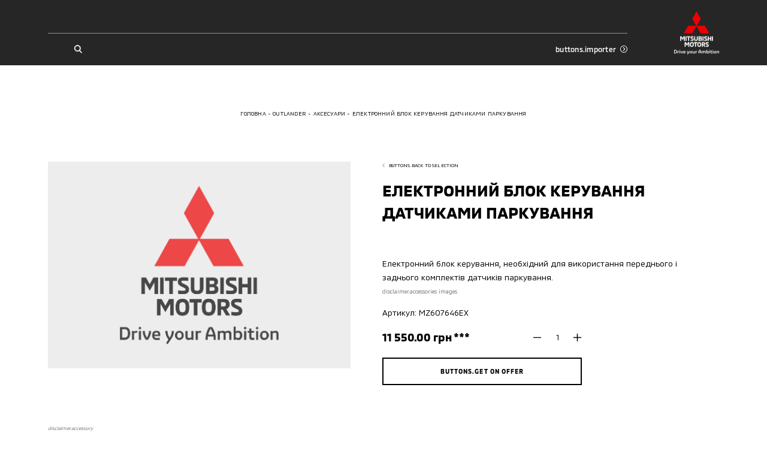

--- FILE ---
content_type: text/html; charset=utf-8
request_url: https://mitsubishi.nikolaev.ua/outlander/accessories/elektronnii-blok-keruvannya-datcikami-parkuvannya-56
body_size: 19976
content:
<!doctype html>
<html data-n-head-ssr lang="uk" data-n-head="%7B%22lang%22:%7B%22ssr%22:%22uk%22%7D%7D">
    <head >
        <meta charset="utf-8">
        <meta name="viewport" content="width=device-width,initial-scale=1,maximum-scale=1,user-scalable=0">

        <!-- Pre-connected resources -->
        <link rel="preconnect" href="https://www.youtube.com/">
        <link rel="preconnect" href="https://www.google.com/">
        <link rel="preconnect" href="https://fonts.gstatic.com/">
        <link rel="preconnect" href="https://maps.googleapis.com/">
        <link rel="preconnect" href="https://cdn.jsdelivr.net/">
        <link rel="preconnect" href="https://cdn.scaleflex.it/">

        <title>ЕЛЕКТРОННИЙ БЛОК КЕРУВАННЯ ДАТЧИКАМИ ПАРКУВАННЯ </title><meta data-n-head="ssr" data-hid="charset" charset="utf-8"><meta data-n-head="ssr" data-hid="viewport" name="viewport" content="width=device-width, initial-scale=1.0, maximum-scale=1.0, user-scalable=0"><meta data-n-head="ssr" data-hid="mobile-web-app-capable" name="mobile-web-app-capable" content="yes"><meta data-n-head="ssr" data-hid="apple-mobile-web-app-title" name="apple-mobile-web-app-title" content="Mitsubishi Motors Ukraine"><meta data-n-head="ssr" data-hid="theme-color" name="theme-color" content="#ffffff"><meta data-n-head="ssr" data-hid="og:site_name" name="og:site_name" property="og:site_name" content="Mitsubishi Motors Ukraine"><meta data-n-head="ssr" data-hid="description" name="description" content="ЕЛЕКТРОННИЙ БЛОК КЕРУВАННЯ ДАТЧИКАМИ ПАРКУВАННЯ "><meta data-n-head="ssr" data-hid="og:locale" property="og:locale" content="uk"><meta data-n-head="ssr" data-hid="og:type" property="og:type" content="website"><meta data-n-head="ssr" data-hid="og:url" property="og:url" content="https://mitsubishi.nikolaev.ua/outlander/accessories/elektronnii-blok-keruvannya-datcikami-parkuvannya-56"><meta data-n-head="ssr" data-hid="og:title" property="og:title" content="ЕЛЕКТРОННИЙ БЛОК КЕРУВАННЯ ДАТЧИКАМИ ПАРКУВАННЯ "><meta data-n-head="ssr" data-hid="og:description" property="og:description" content="ЕЛЕКТРОННИЙ БЛОК КЕРУВАННЯ ДАТЧИКАМИ ПАРКУВАННЯ "><meta data-n-head="ssr" data-hid="og:image" property="og:image" content="https://mitsubishi.nikolaev.ua/images/og-image.png"><meta data-n-head="ssr" data-hid="robots" property="robots" content="index, follow"><link data-n-head="ssr" data-hid="shortcut-icon" rel="shortcut icon" href="/_nuxt/icons/icon_64x64.9dfc2d.png"><link data-n-head="ssr" data-hid="apple-touch-icon" rel="apple-touch-icon" href="/_nuxt/icons/icon_512x512.9dfc2d.png" sizes="512x512"><link data-n-head="ssr" rel="manifest" href="/_nuxt/manifest.c7d5d916.json" data-hid="manifest"><link data-n-head="ssr" rel="canonical" href="https://mitsubishi.nikolaev.ua/outlander/accessories/elektronnii-blok-keruvannya-datcikami-parkuvannya-56"><script data-n-head="ssr" data-hid="gtm-script">if(!window._gtm_init){window._gtm_init=1;(function(w,n,d,m,e,p){w[d]=(w[d]==1||n[d]=='yes'||n[d]==1||n[m]==1||(w[e]&&w[e][p]&&w[e][p]()))?1:0})(window,navigator,'doNotTrack','msDoNotTrack','external','msTrackingProtectionEnabled');(function(w,d,s,l,x,y){w[x]={};w._gtm_inject=function(i){if(w.doNotTrack||w[x][i])return;w[x][i]=1;w[l]=w[l]||[];w[l].push({'gtm.start':new Date().getTime(),event:'gtm.js'});var f=d.getElementsByTagName(s)[0],j=d.createElement(s);j.async=true;j.src='https://www.googletagmanager.com/gtm.js?id='+i;f.parentNode.insertBefore(j,f);}})(window,document,'script','dataLayer','_gtm_ids','_gtm_inject')}</script><script data-n-head="ssr" data-hid="nuxt-jsonld--22580cf3" type="application/ld+json">[{"@context":"http://schema.org","@type":"Organization","brand":"Mitsubishi","sameAs":["https://www.facebook.com/mitsubishi.nikolaev/","https://www.youtube.com/channel/UCIE8a8xI1Hgn4u4JmI-4j-Q"],"logo":"/images/logo-light.svg","telephone":"","name":"Mitsubishi","url":"https://mitsubishi.nikolaev.ua","address":{"@type":"PostalAddress","addressLocality":"","postalCode":"","streetAddress":""},"email":"","contactPoint":[]}]</script><script data-n-head="ssr" data-hid="nuxt-jsonld--1738b18f" type="application/ld+json">{"@context":"https://schema.org","@type":"BreadcrumbList","itemListElement":[{"@type":"ListItem","position":1,"item":{"@id":"https://mitsubishi.nikolaev.ua/","name":"Головна"}},{"@type":"ListItem","position":2,"item":{"@id":"https://mitsubishi.nikolaev.ua/outlander","name":"Outlander"}},{"@type":"ListItem","position":3,"item":{"@id":"https://mitsubishi.nikolaev.ua/outlander/accessories","name":"Аксесуари"}},{"@type":"ListItem","position":4,"item":{"@id":"https://mitsubishi.nikolaev.ua/outlander/accessories/elektronnii-blok-keruvannya-datcikami-parkuvannya-56","name":"ЕЛЕКТРОННИЙ БЛОК КЕРУВАННЯ ДАТЧИКАМИ ПАРКУВАННЯ"}}]}</script><link rel="preload" href="/_nuxt/90c19a4.modern.js" as="script"><link rel="preload" href="/_nuxt/b32135f.modern.js" as="script"><link rel="preload" href="/_nuxt/b1ff0d8.modern.js" as="script"><link rel="preload" href="/_nuxt/ccdfe56.modern.js" as="script"><link rel="preload" href="/_nuxt/4e4706e.modern.js" as="script"><link rel="preload" href="/_nuxt/a3c145e.modern.js" as="script"><link rel="preload" href="/_nuxt/51a0721.modern.js" as="script"><link rel="preload" href="/_nuxt/b4dfabf.modern.js" as="script"><link rel="preload" href="/_nuxt/7231308.modern.js" as="script"><link rel="preload" href="/_nuxt/1fbbe51.modern.js" as="script"><link rel="preload" href="/_nuxt/0538ee3.modern.js" as="script"><link rel="preload" href="/_nuxt/3f1f721.modern.js" as="script"><link rel="preload" href="/_nuxt/0a82fbe.modern.js" as="script"><style data-vue-ssr-id="622c85b8:0 1427a376:0 45af40d6:0 5052fe66:0 06abc3b4:0 3191d5ad:0 8b4ad838:0 537a01ff:0 4129ead0:0 4c436fb8:0 2f5f7dae:0 52325334:0 73ad39d8:0 03ddf9b8:0 3a604962:0 0a8ee6ee:0 3f333f74:0 54b33ea2:0 27f4e0f8:0 5158f5d5:0 1864dcd6:0 411e7852:0 b306aa50:0 6d8891d9:0 563ba6a8:0 cddbf7ce:0 5f385c44:0 d9304756:0 a09d0046:0 631fe440:0 aa3da1aa:0 be4dabbc:0 f7f6453a:0 48e37bdc:0">@font-face{font-family:swiper-icons;src:url("data:application/font-woff;charset=utf-8;base64, [base64]//wADZ2x5ZgAAAywAAADMAAAD2MHtryVoZWFkAAABbAAAADAAAAA2E2+eoWhoZWEAAAGcAAAAHwAAACQC9gDzaG10eAAAAigAAAAZAAAArgJkABFsb2NhAAAC0AAAAFoAAABaFQAUGG1heHAAAAG8AAAAHwAAACAAcABAbmFtZQAAA/gAAAE5AAACXvFdBwlwb3N0AAAFNAAAAGIAAACE5s74hXjaY2BkYGAAYpf5Hu/j+W2+MnAzMYDAzaX6QjD6/4//Bxj5GA8AuRwMYGkAPywL13jaY2BkYGA88P8Agx4j+/8fQDYfA1AEBWgDAIB2BOoAeNpjYGRgYNBh4GdgYgABEMnIABJzYNADCQAACWgAsQB42mNgYfzCOIGBlYGB0YcxjYGBwR1Kf2WQZGhhYGBiYGVmgAFGBiQQkOaawtDAoMBQxXjg/wEGPcYDDA4wNUA2CCgwsAAAO4EL6gAAeNpj2M0gyAACqxgGNWBkZ2D4/wMA+xkDdgAAAHjaY2BgYGaAYBkGRgYQiAHyGMF8FgYHIM3DwMHABGQrMOgyWDLEM1T9/w8UBfEMgLzE////P/5//f/V/xv+r4eaAAeMbAxwIUYmIMHEgKYAYjUcsDAwsLKxc3BycfPw8jEQA/[base64]/uznmfPFBNODM2K7MTQ45YEAZqGP81AmGGcF3iPqOop0r1SPTaTbVkfUe4HXj97wYE+yNwWYxwWu4v1ugWHgo3S1XdZEVqWM7ET0cfnLGxWfkgR42o2PvWrDMBSFj/IHLaF0zKjRgdiVMwScNRAoWUoH78Y2icB/yIY09An6AH2Bdu/UB+yxopYshQiEvnvu0dURgDt8QeC8PDw7Fpji3fEA4z/PEJ6YOB5hKh4dj3EvXhxPqH/SKUY3rJ7srZ4FZnh1PMAtPhwP6fl2PMJMPDgeQ4rY8YT6Gzao0eAEA409DuggmTnFnOcSCiEiLMgxCiTI6Cq5DZUd3Qmp10vO0LaLTd2cjN4fOumlc7lUYbSQcZFkutRG7g6JKZKy0RmdLY680CDnEJ+UMkpFFe1RN7nxdVpXrC4aTtnaurOnYercZg2YVmLN/d/gczfEimrE/fs/bOuq29Zmn8tloORaXgZgGa78yO9/cnXm2BpaGvq25Dv9S4E9+5SIc9PqupJKhYFSSl47+Qcr1mYNAAAAeNptw0cKwkAAAMDZJA8Q7OUJvkLsPfZ6zFVERPy8qHh2YER+3i/BP83vIBLLySsoKimrqKqpa2hp6+jq6RsYGhmbmJqZSy0sraxtbO3sHRydnEMU4uR6yx7JJXveP7WrDycAAAAAAAH//wACeNpjYGRgYOABYhkgZgJCZgZNBkYGLQZtIJsFLMYAAAw3ALgAeNolizEKgDAQBCchRbC2sFER0YD6qVQiBCv/H9ezGI6Z5XBAw8CBK/m5iQQVauVbXLnOrMZv2oLdKFa8Pjuru2hJzGabmOSLzNMzvutpB3N42mNgZGBg4GKQYzBhYMxJLMlj4GBgAYow/P/PAJJhLM6sSoWKfWCAAwDAjgbRAAB42mNgYGBkAIIbCZo5IPrmUn0hGA0AO8EFTQAA") format("woff");font-weight:400;font-style:normal}:root{--swiper-theme-color:#007aff}.swiper-container{margin-left:auto;margin-right:auto;position:relative;overflow:hidden;list-style:none;padding:0;z-index:1}.swiper-container-vertical>.swiper-wrapper{flex-direction:column}.swiper-wrapper{position:relative;width:100%;height:100%;z-index:1;display:flex;transition-property:transform;box-sizing:content-box}.swiper-container-android .swiper-slide,.swiper-wrapper{transform:translateZ(0)}.swiper-container-multirow>.swiper-wrapper{flex-wrap:wrap}.swiper-container-multirow-column>.swiper-wrapper{flex-wrap:wrap;flex-direction:column}.swiper-container-free-mode>.swiper-wrapper{transition-timing-function:ease-out;margin:0 auto}.swiper-slide{flex-shrink:0;width:100%;height:100%;position:relative;transition-property:transform}.swiper-slide-invisible-blank{visibility:hidden}.swiper-container-autoheight,.swiper-container-autoheight .swiper-slide{height:auto}.swiper-container-autoheight .swiper-wrapper{align-items:flex-start;transition-property:transform,height}.swiper-container-3d{perspective:1200px}.swiper-container-3d .swiper-cube-shadow,.swiper-container-3d .swiper-slide,.swiper-container-3d .swiper-slide-shadow-bottom,.swiper-container-3d .swiper-slide-shadow-left,.swiper-container-3d .swiper-slide-shadow-right,.swiper-container-3d .swiper-slide-shadow-top,.swiper-container-3d .swiper-wrapper{transform-style:preserve-3d}.swiper-container-3d .swiper-slide-shadow-bottom,.swiper-container-3d .swiper-slide-shadow-left,.swiper-container-3d .swiper-slide-shadow-right,.swiper-container-3d .swiper-slide-shadow-top{position:absolute;left:0;top:0;width:100%;height:100%;pointer-events:none;z-index:10}.swiper-container-3d .swiper-slide-shadow-left{background-image:linear-gradient(270deg,rgba(0,0,0,.5),transparent)}.swiper-container-3d .swiper-slide-shadow-right{background-image:linear-gradient(90deg,rgba(0,0,0,.5),transparent)}.swiper-container-3d .swiper-slide-shadow-top{background-image:linear-gradient(0deg,rgba(0,0,0,.5),transparent)}.swiper-container-3d .swiper-slide-shadow-bottom{background-image:linear-gradient(180deg,rgba(0,0,0,.5),transparent)}.swiper-container-css-mode>.swiper-wrapper{overflow:auto;scrollbar-width:none;-ms-overflow-style:none}.swiper-container-css-mode>.swiper-wrapper::-webkit-scrollbar{display:none}.swiper-container-css-mode>.swiper-wrapper>.swiper-slide{scroll-snap-align:start start}.swiper-container-horizontal.swiper-container-css-mode>.swiper-wrapper{-ms-scroll-snap-type:x mandatory;scroll-snap-type:x mandatory}.swiper-container-vertical.swiper-container-css-mode>.swiper-wrapper{-ms-scroll-snap-type:y mandatory;scroll-snap-type:y mandatory}:root{--swiper-navigation-size:44px}.swiper-button-next,.swiper-button-prev{position:absolute;top:50%;width:27px;width:calc(var(--swiper-navigation-size)/44*27);height:44px;height:var(--swiper-navigation-size);margin-top:-22px;margin-top:calc(var(--swiper-navigation-size)*-1/2);z-index:10;cursor:pointer;display:flex;align-items:center;justify-content:center;color:var(--swiper-theme-color);color:var(--swiper-navigation-color,var(--swiper-theme-color))}.swiper-button-next.swiper-button-disabled,.swiper-button-prev.swiper-button-disabled{opacity:.35;cursor:auto;pointer-events:none}.swiper-button-next:after,.swiper-button-prev:after{font-family:swiper-icons;font-size:44px;font-size:var(--swiper-navigation-size);text-transform:none!important;letter-spacing:0;text-transform:none;font-feature-settings:normal,;font-variant:normal;line-height:1}.swiper-button-prev,.swiper-container-rtl .swiper-button-next{left:10px;right:auto}.swiper-button-prev:after,.swiper-container-rtl .swiper-button-next:after{content:"prev"}.swiper-button-next,.swiper-container-rtl .swiper-button-prev{right:10px;left:auto}.swiper-button-next:after,.swiper-container-rtl .swiper-button-prev:after{content:"next"}.swiper-button-next.swiper-button-white,.swiper-button-prev.swiper-button-white{--swiper-navigation-color:#fff}.swiper-button-next.swiper-button-black,.swiper-button-prev.swiper-button-black{--swiper-navigation-color:#000}.swiper-button-lock{display:none}.swiper-pagination{position:absolute;text-align:center;transition:opacity .3s;transform:translateZ(0);z-index:10}.swiper-pagination.swiper-pagination-hidden{opacity:0}.swiper-container-horizontal>.swiper-pagination-bullets,.swiper-pagination-custom,.swiper-pagination-fraction{bottom:10px;left:0;width:100%}.swiper-pagination-bullets-dynamic{overflow:hidden;font-size:0}.swiper-pagination-bullets-dynamic .swiper-pagination-bullet{transform:scale(.33);position:relative}.swiper-pagination-bullets-dynamic .swiper-pagination-bullet-active,.swiper-pagination-bullets-dynamic .swiper-pagination-bullet-active-main{transform:scale(1)}.swiper-pagination-bullets-dynamic .swiper-pagination-bullet-active-prev{transform:scale(.66)}.swiper-pagination-bullets-dynamic .swiper-pagination-bullet-active-prev-prev{transform:scale(.33)}.swiper-pagination-bullets-dynamic .swiper-pagination-bullet-active-next{transform:scale(.66)}.swiper-pagination-bullets-dynamic .swiper-pagination-bullet-active-next-next{transform:scale(.33)}.swiper-pagination-bullet{width:8px;height:8px;display:inline-block;border-radius:50%;background:#000;opacity:.2}button.swiper-pagination-bullet{border:none;margin:0;padding:0;box-shadow:none;-webkit-appearance:none;-moz-appearance:none;appearance:none}.swiper-pagination-clickable .swiper-pagination-bullet{cursor:pointer}.swiper-pagination-bullet-active{opacity:1;background:var(--swiper-theme-color);background:var(--swiper-pagination-color,var(--swiper-theme-color))}.swiper-container-vertical>.swiper-pagination-bullets{right:10px;top:50%;transform:translate3d(0,-50%,0)}.swiper-container-vertical>.swiper-pagination-bullets .swiper-pagination-bullet{margin:6px 0;display:block}.swiper-container-vertical>.swiper-pagination-bullets.swiper-pagination-bullets-dynamic{top:50%;transform:translateY(-50%);width:8px}.swiper-container-vertical>.swiper-pagination-bullets.swiper-pagination-bullets-dynamic .swiper-pagination-bullet{display:inline-block;transition:transform .2s,top .2s}.swiper-container-horizontal>.swiper-pagination-bullets .swiper-pagination-bullet{margin:0 4px}.swiper-container-horizontal>.swiper-pagination-bullets.swiper-pagination-bullets-dynamic{left:50%;transform:translateX(-50%);white-space:nowrap}.swiper-container-horizontal>.swiper-pagination-bullets.swiper-pagination-bullets-dynamic .swiper-pagination-bullet{transition:transform .2s,left .2s}.swiper-container-horizontal.swiper-container-rtl>.swiper-pagination-bullets-dynamic .swiper-pagination-bullet{transition:transform .2s,right .2s}.swiper-pagination-progressbar{background:rgba(0,0,0,.25);position:absolute}.swiper-pagination-progressbar .swiper-pagination-progressbar-fill{background:var(--swiper-theme-color);background:var(--swiper-pagination-color,var(--swiper-theme-color));position:absolute;left:0;top:0;width:100%;height:100%;transform:scale(0);transform-origin:left top}.swiper-container-rtl .swiper-pagination-progressbar .swiper-pagination-progressbar-fill{transform-origin:right top}.swiper-container-horizontal>.swiper-pagination-progressbar,.swiper-container-vertical>.swiper-pagination-progressbar.swiper-pagination-progressbar-opposite{width:100%;height:4px;left:0;top:0}.swiper-container-horizontal>.swiper-pagination-progressbar.swiper-pagination-progressbar-opposite,.swiper-container-vertical>.swiper-pagination-progressbar{width:4px;height:100%;left:0;top:0}.swiper-pagination-white{--swiper-pagination-color:#fff}.swiper-pagination-black{--swiper-pagination-color:#000}.swiper-pagination-lock{display:none}.swiper-scrollbar{border-radius:10px;position:relative;-ms-touch-action:none;background:rgba(0,0,0,.1)}.swiper-container-horizontal>.swiper-scrollbar{position:absolute;left:1%;bottom:3px;z-index:50;height:5px;width:98%}.swiper-container-vertical>.swiper-scrollbar{position:absolute;right:3px;top:1%;z-index:50;width:5px;height:98%}.swiper-scrollbar-drag{height:100%;width:100%;position:relative;background:rgba(0,0,0,.5);border-radius:10px;left:0;top:0}.swiper-scrollbar-cursor-drag{cursor:move}.swiper-scrollbar-lock{display:none}.swiper-zoom-container{width:100%;height:100%;display:flex;justify-content:center;align-items:center;text-align:center}.swiper-zoom-container>canvas,.swiper-zoom-container>img,.swiper-zoom-container>svg{max-width:100%;max-height:100%;-o-object-fit:contain;object-fit:contain}.swiper-slide-zoomed{cursor:move}.swiper-lazy-preloader{width:42px;height:42px;position:absolute;left:50%;top:50%;margin-left:-21px;margin-top:-21px;z-index:10;transform-origin:50%;animation:swiper-preloader-spin 1s linear infinite;box-sizing:border-box;border-left:4px solid var(--swiper-theme-color);border-bottom:4px solid var(--swiper-theme-color);border-right:4px solid var(--swiper-theme-color);border:4px solid var(--swiper-preloader-color,var(--swiper-theme-color));border-radius:50%;border-top:4px solid transparent}.swiper-lazy-preloader-white{--swiper-preloader-color:#fff}.swiper-lazy-preloader-black{--swiper-preloader-color:#000}@keyframes swiper-preloader-spin{to{transform:rotate(1turn)}}.swiper-container .swiper-notification{position:absolute;left:0;top:0;pointer-events:none;opacity:0;z-index:-1000}.swiper-container-fade.swiper-container-free-mode .swiper-slide{transition-timing-function:ease-out}.swiper-container-fade .swiper-slide{pointer-events:none;transition-property:opacity}.swiper-container-fade .swiper-slide .swiper-slide{pointer-events:none}.swiper-container-fade .swiper-slide-active,.swiper-container-fade .swiper-slide-active .swiper-slide-active{pointer-events:auto}.swiper-container-cube{overflow:visible}.swiper-container-cube .swiper-slide{pointer-events:none;backface-visibility:hidden;z-index:1;visibility:hidden;transform-origin:0 0;width:100%;height:100%}.swiper-container-cube .swiper-slide .swiper-slide{pointer-events:none}.swiper-container-cube.swiper-container-rtl .swiper-slide{transform-origin:100% 0}.swiper-container-cube .swiper-slide-active,.swiper-container-cube .swiper-slide-active .swiper-slide-active{pointer-events:auto}.swiper-container-cube .swiper-slide-active,.swiper-container-cube .swiper-slide-next,.swiper-container-cube .swiper-slide-next+.swiper-slide,.swiper-container-cube .swiper-slide-prev{pointer-events:auto;visibility:visible}.swiper-container-cube .swiper-slide-shadow-bottom,.swiper-container-cube .swiper-slide-shadow-left,.swiper-container-cube .swiper-slide-shadow-right,.swiper-container-cube .swiper-slide-shadow-top{z-index:0;backface-visibility:hidden}.swiper-container-cube .swiper-cube-shadow{position:absolute;left:0;bottom:0;width:100%;height:100%;opacity:.6;z-index:0}.swiper-container-cube .swiper-cube-shadow:before{content:"";background:#000;position:absolute;left:0;top:0;bottom:0;right:0;filter:blur(50px)}.swiper-container-flip{overflow:visible}.swiper-container-flip .swiper-slide{pointer-events:none;backface-visibility:hidden;z-index:1}.swiper-container-flip .swiper-slide .swiper-slide{pointer-events:none}.swiper-container-flip .swiper-slide-active,.swiper-container-flip .swiper-slide-active .swiper-slide-active{pointer-events:auto}.swiper-container-flip .swiper-slide-shadow-bottom,.swiper-container-flip .swiper-slide-shadow-left,.swiper-container-flip .swiper-slide-shadow-right,.swiper-container-flip .swiper-slide-shadow-top{z-index:0;backface-visibility:hidden}
._reset-styles{padding:0;font-family:inherit;font-size:100%;text-decoration:none;border:0;background:unset}._stretch{position:absolute;top:0;right:0;left:0;bottom:0;width:100%;height:100%}._fit{-o-object-fit:cover;object-fit:cover;-o-object-position:center;object-position:center}._centered-content{display:flex;align-items:center;justify-content:center}
*,:after,:before{box-sizing:border-box;-webkit-text-size-adjust:none}:active,:focus,:hover{outline:0!important}body{margin:0;font-family:"MMC",sans-serif,-apple-system,LandRoverWeb,"Segoe UI",Roboto,"Helvetica Neue",Arial,"Noto Sans","Apple Color Emoji","Segoe UI Emoji","Segoe UI Symbol","Noto Color Emoji";position:relative;overflow-x:hidden;font-size:3.7333333333vw;font-weight:400;line-height:1.2;background-color:#fff;font-size-adjust:none;-webkit-tap-highlight-color:rgba(0,0,0,0);overflow-anchor:none}@media(min-width:760px){body{font-size:2.1052631579vw}}@media(min-width:1200px){body{font-size:1.1979166667vw}}h1,h2,h3,h4,h5,h6{margin-top:0;margin-bottom:0}blockquote{margin:0;padding:0}p{margin-top:0;margin-bottom:0}svg{width:100%;height:100%}ol,ul{margin-top:0;padding:0}ol,ol ol,ol ul,ul,ul ol,ul ul{margin-bottom:0}b,strong{font-weight:bolder}small{font-size:80%}button,input,optgroup,select,textarea{margin:0;font-family:inherit;font-size:inherit;line-height:inherit}input,textarea{outline:none;border-radius:0}button{outline:none!important;background:none;border:none;padding:0;cursor:pointer}form :-webkit-autofill,form :-webkit-autofill:active,form :-webkit-autofill:focus,form :-webkit-autofill:hover{background-color:hsla(0,0%,100%,0)!important;-webkit-text-fill-color:#000!important;color:#000!important;-webkit-transition:background-color 1000000s cubic-bezier(.4,0,1,1) 0s;transition:background-color 1000000s cubic-bezier(.4,0,1,1) 0s}@font-face{font-family:"MMC";src:url(/fonts/MMC-Regular.woff) format("woff");font-weight:400;font-style:normal;font-display:swap}@font-face{font-family:"MMC";src:url(/fonts/MMC-Medium.woff) format("woff");font-weight:500;font-style:normal;font-display:swap}@font-face{font-family:"MMC";src:url(/fonts/MMC-Bold.woff) format("woff");font-weight:700;font-style:normal;font-display:swap}@font-face{font-family:"MMC OFFICE";src:url(/fonts/MMC-Regular.woff) format("woff");font-weight:400;font-style:normal;font-display:swap}@font-face{font-family:"MMC OFFICE";src:url(/fonts/MMC-Medium.woff) format("woff");font-weight:500;font-style:normal;font-display:swap}@font-face{font-family:"MMC OFFICE";src:url(/fonts/MMC-Bold.woff) format("woff");font-weight:700;font-style:normal;font-display:swap}html{height:100%}.-overflowed{height:100%;overflow:hidden}#__nuxt{max-width:100%;min-height:100%}.lazyload:not(.-no-anim),.lazyloading:not(.-no-anim){opacity:0}.lazyloaded:not(.-no-anim){opacity:1;transition:opacity .3s ease}.fade-enter-active,.fade-leave-active{transition:opacity .3s}.fade-enter,.fade-leave-to{opacity:0}.swiper-pagination{left:0;width:100%}.swiper-pagination .swiper-pagination-bullet{margin:0 1.0666666667vw;background-color:currentColor;opacity:.4}@media(min-width:760px){.swiper-pagination .swiper-pagination-bullet{margin:0 .5263157895vw}}@media(min-width:1200px){.swiper-pagination .swiper-pagination-bullet{margin:0 .2083333333vw}}.swiper-pagination .swiper-pagination-bullet-active{opacity:1}.plyr{height:100%;width:100%}.embed-wrapper .plyr__poster,.video-wrapper .plyr__poster{background-size:cover}.pac-container{z-index:1051;padding:3.2vw;border:.5333333333vw solid #000;border-top:none;background-color:#fff;box-shadow:none}@media(min-width:760px){.pac-container{padding:1.9736842105vw;border-width:.2631578947vw}}@media(min-width:1200px){.pac-container{padding:1.0416666667vw;border-width:.15625vw}}.pac-container:after{display:none}.pac-container .pac-item,.pac-container .pac-item-query{padding:0;font-size:3.7333333333vw;font-weight:400;line-height:1.6;border:none;letter-spacing:.02em}@media(min-width:760px){.pac-container .pac-item,.pac-container .pac-item-query{font-size:2.3684210526vw}}@media(min-width:1200px){.pac-container .pac-item,.pac-container .pac-item-query{font-size:1.0416666667vw;line-height:1.75}}.pac-container .pac-item:not(:last-of-type){margin-bottom:4vw}@media(min-width:760px){.pac-container .pac-item:not(:last-of-type){margin-bottom:1.9736842105vw}}@media(min-width:1200px){.pac-container .pac-item:not(:last-of-type){margin-bottom:.78125vw}}.pac-container .pac-item-query{padding-right:.8vw}@media(min-width:760px){.pac-container .pac-item-query{padding-right:.3947368421vw}}@media(min-width:1200px){.pac-container .pac-item-query{padding-right:.15625vw}}.pac-container .pac-icon{display:none}.ps__rail-y{width:2.6666666667vw!important;opacity:1!important;background-color:#e3e5e6!important;border-radius:0!important}@media(min-width:760px){.ps__rail-y{width:1.3157894737vw!important}}@media(min-width:1200px){.ps__rail-y{width:.5208333333vw!important}}.ps__thumb-y{right:0!important;width:2.6666666667vw!important;opacity:1!important;background-color:#bfc2c4;border-radius:0!important}@media(min-width:760px){.ps__thumb-y{width:1.3157894737vw!important}}@media(min-width:1200px){.ps__thumb-y{width:.5208333333vw!important}}
main:not(.error-views):not(.accessory):not(.all-accessories){min-height:100vh}.default .page-content>:not(:only-child):not(:empty):first-child,.default .section{margin-top:21.3333333333vw}@media(min-width:760px){.default .page-content>:not(:only-child):not(:empty):first-child,.default .section{margin-top:13.1578947368vw}}@media(min-width:1200px){.default .page-content>:not(:only-child):not(:empty):first-child,.default .section{margin-top:7.8125vw}}.section.block-page-description .page-content>:not(:only-child):not(:empty):first-child{margin-top:0}@media(max-width:759.98px){.default .section{position:relative}.default .section:not(:last-of-type):after{position:absolute;bottom:-10.6666666667vw;right:4vw;left:4vw;border-bottom:.2666666667vw solid #bfc2c4;content:""}}@media(max-width:759.98px){.default.credit .section{position:relative}.default.credit .section:not(.block-credit-catalog):after{position:absolute;bottom:-10.6666666667vw;right:4vw;left:4vw;border-bottom:.2666666667vw solid #bfc2c4;content:""}}.default.-indent{padding-top:20vw}@media(min-width:760px){.default.-indent{padding-top:9.8684210526vw}}@media(min-width:1200px){.default.-indent{padding-top:6.25vw}}.default.-indent.-dealer{padding-top:24vw}@media(min-width:760px){.default.-indent.-dealer{padding-top:10.5263157895vw}}@media(min-width:1200px){.default.-indent.-dealer{padding-top:8.5416666667vw}}.default.-indent.-dealer.-sub-indent{padding-top:32vw}@media(min-width:760px){.default.-indent.-dealer.-sub-indent{padding-top:15.7894736842vw}}@media(min-width:1200px){.default.-indent.-dealer.-sub-indent{padding-top:11.6666666667vw}}.default.-sub-indent{padding-top:32vw}@media(min-width:760px){.default.-sub-indent{padding-top:15.7894736842vw}}@media(min-width:1200px){.default.-sub-indent{padding-top:9.375vw}}.default.-indent.-tradein-indent{padding-top:32vw}@media(min-width:760px){.default.-indent.-tradein-indent{padding-top:15.7894736842vw}}@media(min-width:1200px){.default.-indent.-tradein-indent{padding-top:12.7604166667vw}}.default.-indent.accessory,.default.-indent.car-accessories{padding-top:32vw}@media(min-width:760px){.default.-indent.accessory,.default.-indent.car-accessories{padding-top:15.7894736842vw}}@media(min-width:1200px){.default.-indent.accessory,.default.-indent.car-accessories{padding-top:10.9375vw}}.footer{margin-top:32vw}@media(min-width:760px){.footer{margin-top:19.7368421053vw}}@media(min-width:1200px){.footer{margin-top:10.4166666667vw}}.breadcrumbs{margin-top:5.3333333333vw}@media(min-width:760px){.breadcrumbs{margin-top:3.9473684211vw}}@media(min-width:1200px){.breadcrumbs{margin-top:2.0833333333vw}}.page-title{padding:0 4vw;margin-top:5.3333333333vw;text-align:center}@media(min-width:760px){.page-title{margin-top:3.9473684211vw}}@media(min-width:1200px){.page-title{max-width:81.25vw;padding:0;margin:2.0833333333vw auto 0}}.section.block-share{margin-top:16vw}@media(min-width:760px){.section.block-share{margin-top:7.8947368421vw}}@media(min-width:1200px){.section.block-share{margin-top:4.6875vw}}.section.block-share:after{display:none}@media(min-width:1200px){.block-select.section+.page-content+.page-content+.page-content+.section,.block-select.section+.page-content+.page-content+.section,.block-select.section+.page-content+.section,.block-select.section+.section,.section+.block-select.section,.section+.page-content+.block-select.section,.section+.page-content+.page-content+.block-select.section,.section+.page-content+.page-content+.page-content+.block-select.section{margin-top:0}}.section.block-news-catalog{margin-top:16vw}@media(min-width:760px){.section.block-news-catalog{margin-top:7.8947368421vw}}@media(min-width:1200px){.section.block-news-catalog{margin-top:4.1666666667vw}}.default .block-posts-categories{margin-top:16vw}@media(min-width:760px){.default .block-posts-categories{margin-top:7.8947368421vw}}@media(min-width:1200px){.default .block-posts-categories{margin-top:4.1666666667vw}}.default .block-posts-categories+.block-news-catalog{margin-top:8vw}@media(min-width:760px){.default .block-posts-categories+.block-news-catalog{margin-top:3.9473684211vw}}@media(min-width:1200px){.default .block-posts-categories+.block-news-catalog{margin-top:4.1666666667vw}}.section.block-contacts:first-of-type{margin-top:16vw}@media(min-width:760px){.section.block-contacts:first-of-type{margin-top:7.8947368421vw}}@media(min-width:1200px){.section.block-contacts:first-of-type{margin-top:4.1666666667vw}}.all-cars .section.block-model-catalog{margin-top:10.6666666667vw}@media(min-width:760px){.all-cars .section.block-model-catalog{margin-top:5.2631578947vw}}@media(min-width:1200px){.all-cars .section.block-model-catalog{margin-top:4.1666666667vw}}.default .block-product{margin-top:8vw}@media(min-width:760px){.default .block-product{margin-top:6.5789473684vw}}@media(min-width:1200px){.default .block-product{margin-top:5.2083333333vw}}.default.car-accessories .section:first-of-type{margin-top:16vw}@media(min-width:760px){.default.car-accessories .section:first-of-type{margin-top:7.8947368421vw}}@media(min-width:1200px){.default.car-accessories .section:first-of-type{margin-top:4.1666666667vw}}@media(max-width:759.98px){.default.car-accessories .section{position:relative}.default.car-accessories .section:after{position:absolute;bottom:-10.6666666667vw;right:4vw;left:4vw;border-bottom:.2666666667vw solid #bfc2c4;content:""}}.default.car-accessories .section.block-accessories-catalog:after{display:none}.section.block-accessories{margin-top:18.6666666667vw}@media(min-width:760px){.section.block-accessories{margin-top:10.5263157895vw}}@media(min-width:1200px){.section.block-accessories{margin-top:5.2083333333vw}}@media(min-width:1200px){.default .page-content>:not(.section){max-width:62.5vw}}@media(min-width:1200px){.block-page-description .page-content>:not(.section),.default-wide .page-content>:not(.section),.new .page-content>:not(.section),.share .page-content>:not(.section){max-width:81.25vw}}.block-page-description .page-content>a,.block-page-description .page-content>blockquote,.block-page-description .page-content>div:not(.section),.block-page-description .page-content>div:not(.section)>a,.block-page-description .page-content>div:not(.section)>blockquote,.block-page-description .page-content>div:not(.section)>div:not(.section),.block-page-description .page-content>div:not(.section)>ol,.block-page-description .page-content>div:not(.section)>p,.block-page-description .page-content>div:not(.section)>ul,.block-page-description .page-content>ol,.block-page-description .page-content>p,.block-page-description .page-content>ul{font-size:3.2vw;line-height:1.4;color:#686d71}@media(min-width:760px){.block-page-description .page-content>a,.block-page-description .page-content>blockquote,.block-page-description .page-content>div:not(.section),.block-page-description .page-content>div:not(.section)>a,.block-page-description .page-content>div:not(.section)>blockquote,.block-page-description .page-content>div:not(.section)>div:not(.section),.block-page-description .page-content>div:not(.section)>ol,.block-page-description .page-content>div:not(.section)>p,.block-page-description .page-content>div:not(.section)>ul,.block-page-description .page-content>ol,.block-page-description .page-content>p,.block-page-description .page-content>ul{font-size:1.8421052632vw}}@media(min-width:1200px){.block-page-description .page-content>a,.block-page-description .page-content>blockquote,.block-page-description .page-content>div:not(.section),.block-page-description .page-content>div:not(.section)>a,.block-page-description .page-content>div:not(.section)>blockquote,.block-page-description .page-content>div:not(.section)>div:not(.section),.block-page-description .page-content>div:not(.section)>ol,.block-page-description .page-content>div:not(.section)>p,.block-page-description .page-content>div:not(.section)>ul,.block-page-description .page-content>ol,.block-page-description .page-content>p,.block-page-description .page-content>ul{font-size:.7291666667vw}}.block-page-description .page-content>blockquote,.block-page-description .page-content>div:not(.section),.block-page-description .page-content>div:not(.section)>blockquote,.block-page-description .page-content>div:not(.section)>div:not(.section),.block-page-description .page-content>div:not(.section)>iframe,.block-page-description .page-content>div:not(.section)>img,.block-page-description .page-content>div:not(.section)>ol,.block-page-description .page-content>div:not(.section)>p,.block-page-description .page-content>div:not(.section)>table,.block-page-description .page-content>div:not(.section)>ul,.block-page-description .page-content>iframe,.block-page-description .page-content>img,.block-page-description .page-content>ol,.block-page-description .page-content>p,.block-page-description .page-content>table,.block-page-description .page-content>ul{margin-top:4vw}@media(min-width:760px){.block-page-description .page-content>blockquote,.block-page-description .page-content>div:not(.section),.block-page-description .page-content>div:not(.section)>blockquote,.block-page-description .page-content>div:not(.section)>div:not(.section),.block-page-description .page-content>div:not(.section)>iframe,.block-page-description .page-content>div:not(.section)>img,.block-page-description .page-content>div:not(.section)>ol,.block-page-description .page-content>div:not(.section)>p,.block-page-description .page-content>div:not(.section)>table,.block-page-description .page-content>div:not(.section)>ul,.block-page-description .page-content>iframe,.block-page-description .page-content>img,.block-page-description .page-content>ol,.block-page-description .page-content>p,.block-page-description .page-content>table,.block-page-description .page-content>ul{margin-top:1.9736842105vw}}@media(min-width:1200px){.block-page-description .page-content>blockquote,.block-page-description .page-content>div:not(.section),.block-page-description .page-content>div:not(.section)>blockquote,.block-page-description .page-content>div:not(.section)>div:not(.section),.block-page-description .page-content>div:not(.section)>iframe,.block-page-description .page-content>div:not(.section)>img,.block-page-description .page-content>div:not(.section)>ol,.block-page-description .page-content>div:not(.section)>p,.block-page-description .page-content>div:not(.section)>table,.block-page-description .page-content>div:not(.section)>ul,.block-page-description .page-content>iframe,.block-page-description .page-content>img,.block-page-description .page-content>ol,.block-page-description .page-content>p,.block-page-description .page-content>table,.block-page-description .page-content>ul{margin-top:1.0416666667vw}}.table-wrapper{max-width:100%;overflow:auto}.page-content>:not(.section){border-top:.1px solid transparent;margin-right:4vw;margin-left:4vw}@media(min-width:1200px){.page-content>:not(.section){margin-right:auto;margin-left:auto}}.page-content>a,.page-content>blockquote,.page-content>div:not(.section),.page-content>div:not(.section)>a,.page-content>div:not(.section)>blockquote,.page-content>div:not(.section)>div:not(.section),.page-content>div:not(.section)>ol,.page-content>div:not(.section)>p,.page-content>div:not(.section)>ul,.page-content>ol,.page-content>p,.page-content>ul{font-size:3.7333333333vw;line-height:1.65}@media(min-width:760px){.page-content>a,.page-content>blockquote,.page-content>div:not(.section),.page-content>div:not(.section)>a,.page-content>div:not(.section)>blockquote,.page-content>div:not(.section)>div:not(.section),.page-content>div:not(.section)>ol,.page-content>div:not(.section)>p,.page-content>div:not(.section)>ul,.page-content>ol,.page-content>p,.page-content>ul{font-size:2.1052631579vw}}@media(min-width:1200px){.page-content>a,.page-content>blockquote,.page-content>div:not(.section),.page-content>div:not(.section)>a,.page-content>div:not(.section)>blockquote,.page-content>div:not(.section)>div:not(.section),.page-content>div:not(.section)>ol,.page-content>div:not(.section)>p,.page-content>div:not(.section)>ul,.page-content>ol,.page-content>p,.page-content>ul{font-size:1.1979166667vw;line-height:1.7}}.page-content>blockquote,.page-content>div:not(.section),.page-content>div:not(.section)>blockquote,.page-content>div:not(.section)>div:not(.section),.page-content>div:not(.section)>iframe,.page-content>div:not(.section)>img,.page-content>div:not(.section)>ol,.page-content>div:not(.section)>p:not(:empty),.page-content>div:not(.section)>table,.page-content>div:not(.section)>ul,.page-content>iframe,.page-content>img,.page-content>ol,.page-content>p:not(:empty),.page-content>table,.page-content>ul{margin-top:6.6666666667vw}@media(min-width:760px){.page-content>blockquote,.page-content>div:not(.section),.page-content>div:not(.section)>blockquote,.page-content>div:not(.section)>div:not(.section),.page-content>div:not(.section)>iframe,.page-content>div:not(.section)>img,.page-content>div:not(.section)>ol,.page-content>div:not(.section)>p:not(:empty),.page-content>div:not(.section)>table,.page-content>div:not(.section)>ul,.page-content>iframe,.page-content>img,.page-content>ol,.page-content>p:not(:empty),.page-content>table,.page-content>ul{margin-top:3.2894736842vw}}@media(min-width:1200px){.page-content>blockquote,.page-content>div:not(.section),.page-content>div:not(.section)>blockquote,.page-content>div:not(.section)>div:not(.section),.page-content>div:not(.section)>iframe,.page-content>div:not(.section)>img,.page-content>div:not(.section)>ol,.page-content>div:not(.section)>p:not(:empty),.page-content>div:not(.section)>table,.page-content>div:not(.section)>ul,.page-content>iframe,.page-content>img,.page-content>ol,.page-content>p:not(:empty),.page-content>table,.page-content>ul{margin-top:1.5625vw}}.page-content>div:not(.section)>div:not(.section) iframe,.page-content>div:not(.section)>div:not(.section) img,.page-content>div:not(.section)>p iframe,.page-content>div:not(.section)>p img,.page-content>div:not(.section) iframe,.page-content>div:not(.section) img,.page-content>p iframe,.page-content>p img{width:100%}@media(min-width:1200px){.page-content>div:not(.section)>div:not(.section) iframe,.page-content>div:not(.section)>div:not(.section) img,.page-content>div:not(.section)>p iframe,.page-content>div:not(.section)>p img,.page-content>div:not(.section) iframe,.page-content>div:not(.section) img,.page-content>p iframe,.page-content>p img{width:77%}}.page-content>div:not(.section)>div:not(.section) iframe,.page-content>div:not(.section)>p iframe,.page-content>div:not(.section) iframe,.page-content>p iframe{height:52vw}@media(min-width:1200px){.page-content>div:not(.section)>div:not(.section) iframe,.page-content>div:not(.section)>p iframe,.page-content>div:not(.section) iframe,.page-content>p iframe{height:35vw}}.page-content>blockquote,.page-content>div:not(.section)>blockquote{position:relative;padding-left:17.3333333333vw;background-image:url("data:image/svg+xml;charset=utf-8,%3Csvg xmlns='http://www.w3.org/2000/svg' viewBox='0 0 40 34'%3E%3Cpath data-name='Path 1706' d='M22.857 0v17h11.429a11.394 11.394 0 01-11.429 11.333V34A17.091 17.091 0 0040 17V0z'/%3E%3Cpath data-name='Path 1707' d='M0 17h11.429A11.394 11.394 0 010 28.333V34a17.091 17.091 0 0017.143-17V0H0z'/%3E%3C/svg%3E");background-size:6.9333333333vw 5.3333333333vw;background-repeat:no-repeat;background-position:4vw 1.3333333333vw}@media(min-width:760px){.page-content>blockquote,.page-content>div:not(.section)>blockquote{padding-left:10.5263157895vw;background-size:3.4210526316vw 2.6315789474vw;background-position:3.9473684211vw 1.3157894737vw}}@media(min-width:1200px){.page-content>blockquote,.page-content>div:not(.section)>blockquote{padding-left:4.1666666667vw;background-size:2.0833333333vw 1.7708333333vw;background-position:0 .5208333333vw}}.page-content>.table-wrapper table,.page-content>div:not(.section)>.table-wrapper table{border-collapse:collapse}.page-content>.table-wrapper table th,.page-content>div:not(.section)>.table-wrapper table th{font-weight:400;background-color:#e3e5e6}.page-content>.table-wrapper table td,.page-content>div:not(.section)>.table-wrapper table td{color:#686d71}.page-content>.table-wrapper table td,.page-content>.table-wrapper table th,.page-content>div:not(.section)>.table-wrapper table td,.page-content>div:not(.section)>.table-wrapper table th{min-width:40vw;padding:2.6666666667vw 4vw;font-size:3.2vw;line-height:1.5;border:.2666666667vw solid #000}@media(min-width:760px){.page-content>.table-wrapper table td,.page-content>.table-wrapper table th,.page-content>div:not(.section)>.table-wrapper table td,.page-content>div:not(.section)>.table-wrapper table th{min-width:26.3157894737vw;padding:1.9736842105vw 3.2894736842vw;font-size:1.8421052632vw;border-width:.1315789474vw}}@media(min-width:1200px){.page-content>.table-wrapper table td,.page-content>.table-wrapper table th,.page-content>div:not(.section)>.table-wrapper table td,.page-content>div:not(.section)>.table-wrapper table th{min-width:13.0208333333vw;padding:.78125vw 1.3020833333vw;font-size:.9895833333vw;border-width:.0520833333vw}}.page-content>div:not(.section)>ol,.page-content>div:not(.section)>ul,.page-content>ol,.page-content>ul{list-style-position:inside}.page-content>div:not(.section)>ol li:not(:last-of-type),.page-content>div:not(.section)>ul li:not(:last-of-type),.page-content>ol li:not(:last-of-type),.page-content>ul li:not(:last-of-type){margin-bottom:2.6666666667vw}@media(min-width:760px){.page-content>div:not(.section)>ol li:not(:last-of-type),.page-content>div:not(.section)>ul li:not(:last-of-type),.page-content>ol li:not(:last-of-type),.page-content>ul li:not(:last-of-type){margin-bottom:1.9736842105vw}}@media(min-width:1200px){.page-content>div:not(.section)>ol li:not(:last-of-type),.page-content>div:not(.section)>ul li:not(:last-of-type),.page-content>ol li:not(:last-of-type),.page-content>ul li:not(:last-of-type){margin-bottom:1.0416666667vw}}.page-content>* a,.page-content>a,.page-content>div:not(.section)>* a,.page-content>div:not(.section)>a{color:inherit;transition:color .3s}.page-content>* a:active,.page-content>* a:focus,.page-content>* a:hover,.page-content>a:active,.page-content>a:focus,.page-content>a:hover,.page-content>div:not(.section)>* a:active,.page-content>div:not(.section)>* a:focus,.page-content>div:not(.section)>* a:hover,.page-content>div:not(.section)>a:active,.page-content>div:not(.section)>a:focus,.page-content>div:not(.section)>a:hover{color:#ed0000}.page-content>* a.editor-button-link,.page-content>* a[download]:not(.link),.page-content>a.editor-button-link,.page-content>a[download]:not(.link),.page-content>div:not(.section)>* a.editor-button-link,.page-content>div:not(.section)>* a[download]:not(.link),.page-content>div:not(.section)>a.editor-button-link,.page-content>div:not(.section)>a[download]:not(.link){display:inline-block;max-width:100%;overflow:hidden;padding:3.8666666667vw 2.6666666667vw;font-size:3.4666666667vw;font-weight:700;line-height:1.2;color:#fff;text-transform:uppercase;text-align:center;text-decoration:none;white-space:nowrap;text-overflow:ellipsis;background-size:400% 400%;background-position:0 50%;transition:color .3s ease-in-out,background-position .3s ease-in-out,border-color .3s ease-in-out;background-color:#ed0000;background-image:linear-gradient(-60deg,#000 50%,#ed0000 0)}@media(min-width:760px){.page-content>* a.editor-button-link,.page-content>* a[download]:not(.link),.page-content>a.editor-button-link,.page-content>a[download]:not(.link),.page-content>div:not(.section)>* a.editor-button-link,.page-content>div:not(.section)>* a[download]:not(.link),.page-content>div:not(.section)>a.editor-button-link,.page-content>div:not(.section)>a[download]:not(.link){padding:1.9736842105vw 3.2894736842vw;font-size:1.8421052632vw}}@media(min-width:1200px){.page-content>* a.editor-button-link,.page-content>* a[download]:not(.link),.page-content>a.editor-button-link,.page-content>a[download]:not(.link),.page-content>div:not(.section)>* a.editor-button-link,.page-content>div:not(.section)>* a[download]:not(.link),.page-content>div:not(.section)>a.editor-button-link,.page-content>div:not(.section)>a[download]:not(.link){padding:1.171875vw 1.3020833333vw;font-size:.8333333333vw}.page-content>* a.editor-button-link:active,.page-content>* a.editor-button-link:focus,.page-content>* a.editor-button-link:hover,.page-content>* a[download]:not(.link):active,.page-content>* a[download]:not(.link):focus,.page-content>* a[download]:not(.link):hover,.page-content>a.editor-button-link:active,.page-content>a.editor-button-link:focus,.page-content>a.editor-button-link:hover,.page-content>a[download]:not(.link):active,.page-content>a[download]:not(.link):focus,.page-content>a[download]:not(.link):hover,.page-content>div:not(.section)>* a.editor-button-link:active,.page-content>div:not(.section)>* a.editor-button-link:focus,.page-content>div:not(.section)>* a.editor-button-link:hover,.page-content>div:not(.section)>* a[download]:not(.link):active,.page-content>div:not(.section)>* a[download]:not(.link):focus,.page-content>div:not(.section)>* a[download]:not(.link):hover,.page-content>div:not(.section)>a.editor-button-link:active,.page-content>div:not(.section)>a.editor-button-link:focus,.page-content>div:not(.section)>a.editor-button-link:hover,.page-content>div:not(.section)>a[download]:not(.link):active,.page-content>div:not(.section)>a[download]:not(.link):focus,.page-content>div:not(.section)>a[download]:not(.link):hover{color:#fff;background-position:99% 50%}}.page-content>div:not(.section)>h1,.page-content>div:not(.section)>h2,.page-content>div:not(.section)>h3,.page-content>div:not(.section)>h4,.page-content>div:not(.section)>h5,.page-content>div:not(.section)>h6,.page-content>h1,.page-content>h2,.page-content>h3,.page-content>h4,.page-content>h5,.page-content>h6{padding:0 4vw;margin-top:6.6666666667vw;font-weight:700;line-height:1.4;letter-spacing:.02em}@media(min-width:760px){.page-content>div:not(.section)>h1,.page-content>div:not(.section)>h2,.page-content>div:not(.section)>h3,.page-content>div:not(.section)>h4,.page-content>div:not(.section)>h5,.page-content>div:not(.section)>h6,.page-content>h1,.page-content>h2,.page-content>h3,.page-content>h4,.page-content>h5,.page-content>h6{margin-top:3.2894736842vw}}@media(min-width:1200px){.page-content>div:not(.section)>h1,.page-content>div:not(.section)>h2,.page-content>div:not(.section)>h3,.page-content>div:not(.section)>h4,.page-content>div:not(.section)>h5,.page-content>div:not(.section)>h6,.page-content>h1,.page-content>h2,.page-content>h3,.page-content>h4,.page-content>h5,.page-content>h6{padding:0;margin-top:1.5625vw}}.page-content>div:not(.section)>h1,.page-content>h1{font-size:5.3333333333vw}@media(min-width:760px){.page-content>div:not(.section)>h1,.page-content>h1{font-size:2.8947368421vw}}@media(min-width:1200px){.page-content>div:not(.section)>h1,.page-content>h1{font-size:2.6041666667vw}}.page-content>div:not(.section)>h2,.page-content>h2{font-size:5.0666666667vw}@media(min-width:760px){.page-content>div:not(.section)>h2,.page-content>h2{font-size:2.7631578947vw}}@media(min-width:1200px){.page-content>div:not(.section)>h2,.page-content>h2{font-size:2.2916666667vw}}.page-content>div:not(.section)>h3,.page-content>h3{font-size:4.8vw}@media(min-width:760px){.page-content>div:not(.section)>h3,.page-content>h3{font-size:2.6315789474vw}}@media(min-width:1200px){.page-content>div:not(.section)>h3,.page-content>h3{font-size:2.03125vw}}.page-content>div:not(.section)>h4,.page-content>div:not(.section)>table caption,.page-content>h4,.page-content>table caption{font-size:4.5333333333vw}@media(min-width:760px){.page-content>div:not(.section)>h4,.page-content>div:not(.section)>table caption,.page-content>h4,.page-content>table caption{font-size:2.5vw}}@media(min-width:1200px){.page-content>div:not(.section)>h4,.page-content>div:not(.section)>table caption,.page-content>h4,.page-content>table caption{font-size:1.7708333333vw}}.page-content>div:not(.section)>h5,.page-content>h5{font-size:4.2666666667vw}@media(min-width:760px){.page-content>div:not(.section)>h5,.page-content>h5{font-size:2.3684210526vw}}@media(min-width:1200px){.page-content>div:not(.section)>h5,.page-content>h5{font-size:1.5104166667vw}}.page-content>div:not(.section)>h6,.page-content>h6{font-size:4vw}@media(min-width:760px){.page-content>div:not(.section)>h6,.page-content>h6{font-size:2.2368421053vw}}@media(min-width:1200px){.page-content>div:not(.section)>h6,.page-content>h6{font-size:1.1979166667vw}}@media(min-width:1200px){.page-content.contacts-content>:not(.section){max-width:unset}}.page-content.contacts-content>a,.page-content.contacts-content>blockquote,.page-content.contacts-content>div:not(.section),.page-content.contacts-content>div:not(.section)>a,.page-content.contacts-content>div:not(.section)>blockquote,.page-content.contacts-content>div:not(.section)>div:not(.section),.page-content.contacts-content>div:not(.section)>ol,.page-content.contacts-content>div:not(.section)>p,.page-content.contacts-content>div:not(.section)>ul,.page-content.contacts-content>ol,.page-content.contacts-content>p,.page-content.contacts-content>ul{padding:0;color:#fff;letter-spacing:.02em}@media(min-width:1200px){.page-content.contacts-content>a,.page-content.contacts-content>blockquote,.page-content.contacts-content>div:not(.section),.page-content.contacts-content>div:not(.section)>a,.page-content.contacts-content>div:not(.section)>blockquote,.page-content.contacts-content>div:not(.section)>div:not(.section),.page-content.contacts-content>div:not(.section)>ol,.page-content.contacts-content>div:not(.section)>p,.page-content.contacts-content>div:not(.section)>ul,.page-content.contacts-content>ol,.page-content.contacts-content>p,.page-content.contacts-content>ul{font-size:1.0416666667vw}}.page-content.contacts-content>blockquote,.page-content.contacts-content>div:not(.section),.page-content.contacts-content>div:not(.section)>blockquote,.page-content.contacts-content>div:not(.section)>div:not(.section),.page-content.contacts-content>div:not(.section)>iframe,.page-content.contacts-content>div:not(.section)>img,.page-content.contacts-content>div:not(.section)>ol,.page-content.contacts-content>div:not(.section)>p:not(:empty),.page-content.contacts-content>div:not(.section)>table,.page-content.contacts-content>div:not(.section)>ul,.page-content.contacts-content>iframe,.page-content.contacts-content>img,.page-content.contacts-content>ol,.page-content.contacts-content>p:not(:empty),.page-content.contacts-content>table,.page-content.contacts-content>ul{margin-top:0}.default:not(.new):not(.share):not(.default-wide) .page-content:not(.contacts-content)>a,.default:not(.new):not(.share):not(.default-wide) .page-content:not(.contacts-content)>blockquote,.default:not(.new):not(.share):not(.default-wide) .page-content:not(.contacts-content)>div:not(.section),.default:not(.new):not(.share):not(.default-wide) .page-content:not(.contacts-content)>div:not(.section)>a,.default:not(.new):not(.share):not(.default-wide) .page-content:not(.contacts-content)>div:not(.section)>blockquote,.default:not(.new):not(.share):not(.default-wide) .page-content:not(.contacts-content)>div:not(.section)>div:not(.section),.default:not(.new):not(.share):not(.default-wide) .page-content:not(.contacts-content)>div:not(.section)>ol,.default:not(.new):not(.share):not(.default-wide) .page-content:not(.contacts-content)>div:not(.section)>p,.default:not(.new):not(.share):not(.default-wide) .page-content:not(.contacts-content)>div:not(.section)>ul,.default:not(.new):not(.share):not(.default-wide) .page-content:not(.contacts-content)>ol,.default:not(.new):not(.share):not(.default-wide) .page-content:not(.contacts-content)>p,.default:not(.new):not(.share):not(.default-wide) .page-content:not(.contacts-content)>ul{color:#686d71}@media(min-width:1200px){.default:not(.new):not(.share):not(.default-wide) .page-content:not(.contacts-content)>a,.default:not(.new):not(.share):not(.default-wide) .page-content:not(.contacts-content)>blockquote,.default:not(.new):not(.share):not(.default-wide) .page-content:not(.contacts-content)>div:not(.section),.default:not(.new):not(.share):not(.default-wide) .page-content:not(.contacts-content)>div:not(.section)>a,.default:not(.new):not(.share):not(.default-wide) .page-content:not(.contacts-content)>div:not(.section)>blockquote,.default:not(.new):not(.share):not(.default-wide) .page-content:not(.contacts-content)>div:not(.section)>div:not(.section),.default:not(.new):not(.share):not(.default-wide) .page-content:not(.contacts-content)>div:not(.section)>ol,.default:not(.new):not(.share):not(.default-wide) .page-content:not(.contacts-content)>div:not(.section)>p,.default:not(.new):not(.share):not(.default-wide) .page-content:not(.contacts-content)>div:not(.section)>ul,.default:not(.new):not(.share):not(.default-wide) .page-content:not(.contacts-content)>ol,.default:not(.new):not(.share):not(.default-wide) .page-content:not(.contacts-content)>p,.default:not(.new):not(.share):not(.default-wide) .page-content:not(.contacts-content)>ul{font-size:1.0416666667vw}}.data-loader{position:absolute;right:0;bottom:-18.6666666667vw;left:0;height:13.3333333333vw}@media(min-width:760px){.data-loader{bottom:-9.2105263158vw;height:6.5789473684vw}}@media(min-width:1200px){.data-loader{bottom:-3.125vw;height:2.6041666667vw}}.checkbox-text *{color:#000}.field-error{position:absolute;top:100%;padding-top:1.3333333333vw;font-size:2.6666666667vw;color:#ed0000}@media(min-width:760px){.field-error{padding-top:.6578947368vw;font-size:1.5789473684vw}}@media(min-width:1200px){.field-error{padding-top:.2604166667vw;font-size:.7291666667vw}}
.custom-select{width:100%;padding:3.2vw 0;font-size:3.7333333333vw;font-weight:700;line-height:1.6428571429;border:none;border-bottom:.5333333333vw solid #000;background-image:url("data:image/svg+xml;charset=utf-8,%3Csvg xmlns='http://www.w3.org/2000/svg' viewBox='0 0 16 8'%3E%3Cpath d='M16 .941L8 8 0 .941.933 0 8 6.235 15.067 0z'/%3E%3C/svg%3E");background-repeat:no-repeat;background-color:unset;background-size:4.2666666667vw 2.1333333333vw;background-position:100% 55%;-webkit-appearance:none;-moz-appearance:none;appearance:none;letter-spacing:.02em}@media(min-width:760px){.custom-select{padding:1.9736842105vw 0;font-size:2.3684210526vw;border-width:.2631578947vw;background-size:2.3684210526vw 1.3157894737vw}}@media(min-width:1200px){.custom-select{padding:.78125vw 0;font-size:1.0416666667vw;line-height:1.75;border-width:.15625vw;background-size:1.0416666667vw .625vw;background-position:98% 55%}}.custom-control{position:relative;z-index:1;display:flex;min-height:5.3333333333vw;padding-left:9.3333333333vw}@media(min-width:760px){.custom-control{min-height:2.6315789474vw;padding-left:4.6052631579vw}}@media(min-width:1200px){.custom-control{min-height:1.0416666667vw;padding-left:1.8229166667vw}}.custom-control-inline{display:inline-flex}.custom-control-input{position:absolute;left:0;z-index:-1;opacity:0}@media(min-width:760px){.custom-control-input{min-height:2.6315789474vw}}@media(min-width:1200px){.custom-control-input{min-height:1.0416666667vw}}.custom-control-label{position:relative;margin-bottom:0;font-size:3.4666666667vw;font-weight:700;line-height:5.3333333333vw;vertical-align:top;text-transform:uppercase;cursor:pointer;letter-spacing:.04em}@media(min-width:760px){.custom-control-label{font-size:1.7105263158vw;line-height:2.6315789474vw}}@media(min-width:1200px){.custom-control-label{font-size:.6770833333vw;line-height:1.0416666667vw}}.custom-control.-regular .custom-control-label{font-size:2.6666666667vw;line-height:4.2666666667vw;font-weight:400;text-transform:none;letter-spacing:.02em}@media(min-width:760px){.custom-control.-regular .custom-control-label{font-size:1.5789473684vw;line-height:2.3684210526vw}}@media(min-width:1200px){.custom-control.-regular .custom-control-label{font-size:.625vw;line-height:1.1979166667vw}}.custom-checkbox.-shadow .custom-control-label:before{box-shadow:0 0 6.6666666667vw 9.3333333333vw hsla(0,0%,100%,.35),inset 0 0 6.6666666667vw 9.3333333333vw hsla(0,0%,100%,.35)}@media(min-width:760px){.custom-checkbox.-shadow .custom-control-label:before{box-shadow:0 0 3.2894736842vw 4.6052631579vw hsla(0,0%,100%,.35),inset 0 0 3.2894736842vw 4.6052631579vw hsla(0,0%,100%,.35)}}@media(min-width:1200px){.custom-checkbox.-shadow .custom-control-label:before{box-shadow:0 0 1.3020833333vw 1.8229166667vw hsla(0,0%,100%,.35),inset 0 0 1.3020833333vw 1.8229166667vw hsla(0,0%,100%,.35)}}.custom-checkbox .custom-control-label:after,.custom-checkbox .custom-control-label:before{position:absolute;top:0;left:-9.3333333333vw;display:block;width:5.3333333333vw;height:5.3333333333vw;content:""}@media(min-width:760px){.custom-checkbox .custom-control-label:after,.custom-checkbox .custom-control-label:before{left:-4.6052631579vw;width:2.6315789474vw;height:2.6315789474vw}}@media(min-width:1200px){.custom-checkbox .custom-control-label:after,.custom-checkbox .custom-control-label:before{left:-1.8229166667vw;width:1.0416666667vw;height:1.0416666667vw}}.custom-checkbox.-regular{padding-left:6.6666666667vw}@media(min-width:760px){.custom-checkbox.-regular{padding-left:3.2894736842vw}}@media(min-width:1200px){.custom-checkbox.-regular{padding-left:1.3020833333vw}}.custom-checkbox.error .custom-control-label{color:#ed0000}.custom-checkbox.-regular .custom-control-label:after,.custom-checkbox.-regular .custom-control-label:before{top:1.3333333333vw;left:-6.6666666667vw;width:4vw;height:4vw}@media(min-width:760px){.custom-checkbox.-regular .custom-control-label:after,.custom-checkbox.-regular .custom-control-label:before{top:.6578947368vw;left:-3.2894736842vw;width:1.9736842105vw;height:1.9736842105vw}}@media(min-width:1200px){.custom-checkbox.-regular .custom-control-label:after,.custom-checkbox.-regular .custom-control-label:before{top:.2604166667vw;left:-1.3020833333vw;width:.78125vw;height:.78125vw}}.custom-checkbox.-round .custom-control-label:after,.custom-checkbox.-round .custom-control-label:before{width:5.8666666667vw;height:5.8666666667vw}@media(min-width:760px){.custom-checkbox.-round .custom-control-label:after,.custom-checkbox.-round .custom-control-label:before{width:2.8947368421vw;height:2.8947368421vw}}@media(min-width:1200px){.custom-checkbox.-round .custom-control-label:after,.custom-checkbox.-round .custom-control-label:before{width:1.1458333333vw;height:1.1458333333vw}}.custom-checkbox .custom-control-label:after{opacity:0;box-shadow:inset 0 0 0 .5333333333vw #000,inset 0 0 0 1.0666666667vw #fff;background-color:#000;transition:opacity .2s ease}@media(min-width:760px){.custom-checkbox .custom-control-label:after{box-shadow:inset 0 0 0 .2631578947vw #000,inset 0 0 0 .5263157895vw #fff}}@media(min-width:1200px){.custom-checkbox .custom-control-label:after{box-shadow:inset 0 0 0 .1041666667vw #000,inset 0 0 0 .2083333333vw #fff}}.custom-checkbox.-round .custom-control-label:after{box-shadow:inset 0 0 0 .2666666667vw #000,inset 0 0 0 1.3333333333vw #fff}@media(min-width:760px){.custom-checkbox.-round .custom-control-label:after{box-shadow:inset 0 0 0 .1315789474vw #000,inset 0 0 0 .6578947368vw #fff}}@media(min-width:1200px){.custom-checkbox.-round .custom-control-label:after{box-shadow:inset 0 0 0 .0520833333vw #000,inset 0 0 0 .2604166667vw #fff}}.custom-control-input:checked~.custom-control-label:after{opacity:1}.custom-control-label:before{pointer-events:none;background-color:unset;border:.5333333333vw solid #000}@media(min-width:760px){.custom-control-label:before{border-width:.2631578947vw}}@media(min-width:1200px){.custom-control-label:before{border-width:.1041666667vw}}.custom-checkbox.-round .custom-control-label:before{border-width:.2666666667vw;box-shadow:inset 0 0 0 1.0666666667vw #fff,inset 0 0 0 1.3333333333vw #000}@media(min-width:760px){.custom-checkbox.-round .custom-control-label:before{border-width:.1315789474vw;box-shadow:inset 0 0 0 .5263157895vw #fff,inset 0 0 0 .6578947368vw #000}}@media(min-width:1200px){.custom-checkbox.-round .custom-control-label:before{border-width:.0520833333vw;box-shadow:inset 0 0 0 .2083333333vw #fff,inset 0 0 0 .2604166667vw #000}}.base-datepicker.error .mx-input,.form-control.error{border-color:#ed0000}.base-datepicker .mx-input,.form-control{display:block;width:100%;padding:2.1333333333vw 0;font-size:3.7333333333vw;line-height:1.6;color:#000;border:none;border-bottom:.5333333333vw solid #000;background-color:transparent;transition:border-color .3s}.base-datepicker .mx-input::-webkit-input-placeholder,.form-control::-webkit-input-placeholder{color:#000}.base-datepicker .mx-input:-moz-placeholder,.base-datepicker .mx-input::-moz-placeholder,.form-control:-moz-placeholder,.form-control::-moz-placeholder{color:#000}.base-datepicker .mx-input:-ms-input-placeholder,.form-control:-ms-input-placeholder{color:#000}@media(min-width:760px){.base-datepicker .mx-input,.form-control{font-size:1.8421052632vw;padding:1.0526315789vw 0;border-width:.2631578947vw}}@media(min-width:1200px){.base-datepicker .mx-input,.form-control{padding:.625vw 0;font-size:1.0416666667vw;line-height:1.75;border-width:.15625vw}}textarea.form-control{min-height:22.6666666667vw;padding:2.1333333333vw 4vw;border:.5333333333vw solid #000;resize:vertical;box-shadow:none;-webkit-appearance:none;-moz-appearance:none;appearance:none}@media(min-width:760px){textarea.form-control{min-height:13.1578947368vw;padding:1.0526315789vw 1.9736842105vw;border-width:.2631578947vw}}@media(min-width:1200px){textarea.form-control{min-height:6.25vw;padding:.625vw .78125vw;border-width:.15625vw}}
.nuxt-progress{position:fixed;top:0;left:0;right:0;height:2px;width:0;opacity:1;transition:width .1s,opacity .4s;background-color:#ed0000;z-index:999999}.nuxt-progress.nuxt-progress-notransition{transition:none}.nuxt-progress-failed{background-color:red}
@media(min-width:760px){.dealer-wrapper .site-logo[data-v-023976f8]{display:none!important}}@media(max-width:759px){.dealer-wrapper .site-logo[data-v-023976f8]{height:auto;display:flex!important;justify-content:center}}@media(max-width:759px){.dealer-wrapper .dealer[data-v-023976f8]{font-size:4.3333333333vw}}@media(max-width:759px){.dealer-wrapper[data-v-023976f8]{display:flex;flex-flow:column;align-items:center;margin-left:auto;margin-right:auto;transform:translateX(6.6666666667vw)}}.site-header[data-v-023976f8]{position:fixed;top:0;right:0;left:0;z-index:6;transition:transform .3s}.site-header.-hide[data-v-023976f8],.site-header.-hide.-dealer[data-v-023976f8]{transform:translateY(-100%)}.wrapper[data-v-023976f8]{position:relative;z-index:3;display:flex;align-items:center;justify-content:space-between;height:24vw;padding:0 4vw;background-color:rgba(0,0,0,.85);transition:background-color .2s ease}@media(min-width:760px){.wrapper[data-v-023976f8]{height:9.8684210526vw;padding:.6578947368vw 1.9736842105vw;transition:background-color .2s ease .3s}}@media(min-width:1200px){.wrapper[data-v-023976f8]{height:6.25vw;padding:.5208333333vw 2.0833333333vw}}.navigation[data-v-023976f8]{display:none}@media(min-width:760px){.navigation[data-v-023976f8]{display:flex;align-items:center}}@media(min-width:760px){.-dealer .wrapper[data-v-023976f8]{display:grid;grid-template-areas:"info logo" "navigation logo";height:10.5263157895vw;padding-right:2.6315789474vw;padding-left:2.6315789474vw}}@media(min-width:1200px){.-dealer .wrapper[data-v-023976f8]{height:8.5416666667vw;padding-right:6.25vw;padding-left:6.25vw}}@media(min-width:760px){.-dealer .wrapper .dealer-wrapper[data-v-023976f8]{display:flex;align-items:center;justify-content:space-between;grid-area:info;padding-bottom:1.3157894737vw;border-bottom:.1315789474vw solid hsla(0,0%,100%,.5)}}@media(min-width:1200px){.-dealer .wrapper .dealer-wrapper[data-v-023976f8]{min-height:3.5416666667vw;padding-bottom:1.25vw;border-width:.0520833333vw}}@media(min-width:760px){.-dealer .wrapper .navigation[data-v-023976f8]{grid-area:navigation}}@media(min-width:760px){.-dealer .wrapper .dealer-wrapper[data-v-023976f8],.-dealer .wrapper .navigation[data-v-023976f8]{width:84.2105263158vw}}@media(min-width:1200px){.-dealer .wrapper .dealer-wrapper[data-v-023976f8],.-dealer .wrapper .navigation[data-v-023976f8]{width:75.5208333333vw}}@media(min-width:760px){.-dealer .wrapper[data-v-023976f8] .site-masthead{margin-left:0}}@media(min-width:760px){.-dealer .wrapper[data-v-023976f8] .site-logo{grid-area:logo}}.wrapper.-darken[data-v-023976f8]{background-color:#000;transition:none}.wrapper.-light[data-v-023976f8],.wrapper.-model.-light[data-v-023976f8]{background-color:#fff}.wrapper.-model[data-v-023976f8]{background-color:#000}.navigation-mode-pages[data-v-023976f8]{transition:transform .3s}.overlay[data-v-023976f8]{position:absolute;top:0;left:0;z-index:1;width:100%;height:100vh;background-color:rgba(0,0,0,.5)}.site-header .site-masthead[data-v-023976f8]{margin-left:auto;margin-right:1.9736842105vw}@media(min-width:1200px){.site-header .site-masthead[data-v-023976f8]{margin-right:2.6041666667vw}}.dealer[data-v-023976f8]{font-size:5.3333333333vw;font-weight:500;color:#ed0000;line-height:1.2;letter-spacing:.02em}@media(min-width:760px){.dealer[data-v-023976f8]{font-size:2.1052631579vw}}@media(min-width:1200px){.dealer[data-v-023976f8]{font-size:1.875vw}}@media(max-width:759px){.dealer[data-v-023976f8]{display:block;line-height:1;margin-top:1.3333333333vw;margin-bottom:1.3333333333vw}}.logo-link[data-v-023976f8]{display:block}.contact[data-v-023976f8],.logo-link[data-v-023976f8]{text-decoration:none}.contact[data-v-023976f8]{position:relative;display:none;padding-top:.5263157895vw;font-size:1.3157894737vw;font-weight:500;line-height:1;color:#fff;letter-spacing:.02em}@media(min-width:760px){.contact[data-v-023976f8]{display:flex;align-items:center}}@media(min-width:1200px){.contact[data-v-023976f8]{padding-top:.3645833333vw;font-size:.9375vw;line-height:1.2}}.contact-title[data-v-023976f8]{display:none;margin-right:.6578947368vw}@media(min-width:1200px){.contact-title[data-v-023976f8]{display:inline-block;margin-right:.2604166667vw}}.contact-content[data-v-023976f8] a{display:inline;color:inherit;font-weight:inherit;line-height:inherit;text-decoration:none}.contact-content p[data-v-023976f8]:empty{display:none}.contact[data-v-023976f8] img,.contact[data-v-023976f8] picture{display:none;width:1.5789473684vw;height:2.6315789474vw;margin-right:1.0526315789vw}@media(min-width:1200px){.contact[data-v-023976f8] img,.contact[data-v-023976f8] picture{display:block;width:.8333333333vw;height:1.25vw;margin-right:.4166666667vw}}.contact[data-v-023976f8] img{margin-right:0;-o-object-fit:contain;object-fit:contain;-o-object-position:center;object-position:center}.importer[data-v-023976f8]{display:flex;align-items:center;font-size:1.3157894737vw;font-weight:500;line-height:1.2;color:#fff;text-decoration:none;letter-spacing:.02em}@media(min-width:1200px){.importer[data-v-023976f8]{margin-left:auto;font-size:.9375vw}}.importer.-desktop[data-v-023976f8]{display:none}@media(min-width:1200px){.importer.-desktop[data-v-023976f8]{display:flex}}.importer.-tablet[data-v-023976f8]{display:none}@media(min-width:760px){.importer.-tablet[data-v-023976f8]{display:flex;padding-top:.7894736842vw}}@media(min-width:1200px){.importer.-tablet[data-v-023976f8]{display:none}}.importer.-tablet span[data-v-023976f8]{display:none}.contact[data-v-023976f8],.importer[data-v-023976f8]{transition:color .3s ease}@media(min-width:1200px){.contact[data-v-023976f8]:focus,.contact[data-v-023976f8]:hover,.importer[data-v-023976f8]:focus,.importer[data-v-023976f8]:hover{color:#ed0000}}.importer svg[data-v-023976f8]{width:2.1052631579vw;height:2.1052631579vw;margin-left:1.0526315789vw}@media(min-width:1200px){.importer svg[data-v-023976f8]{width:.9375vw;height:.9375vw;margin-left:.5208333333vw}}[data-v-023976f8] .dealer-logo{display:none;-o-object-fit:contain;object-fit:contain;-o-object-position:left center;object-position:left center}@media(min-width:760px){[data-v-023976f8] .dealer-logo{position:relative;top:.2631578947vw;display:block;width:19.7368421053vw;height:3.1578947368vw}}@media(min-width:1200px){[data-v-023976f8] .dealer-logo{width:11.6145833333vw;height:2.2395833333vw}}
.site-logo[data-v-7e7f2fcf]{width:14.9333333333vw;height:14.9333333333vw}@media(min-width:760px){.site-logo[data-v-7e7f2fcf]{width:7.3684210526vw;height:7.3684210526vw}}@media(min-width:1200px){.site-logo[data-v-7e7f2fcf]{width:4.6875vw;height:4.6875vw}}@media(max-width:759px){.site-logo[data-v-7e7f2fcf]:not(.-dealer){margin-left:auto;margin-right:auto;transform:translateX(6.6666666667vw)}}@media(min-width:1200px){.site-logo.-dealer[data-v-7e7f2fcf]{width:5.8333333333vw;height:5.8333333333vw}}@media(max-width:759px){.site-logo.-dealer[data-v-7e7f2fcf]{display:none}}.site-logo[data-v-7e7f2fcf] .image{width:100%;height:100%;-o-object-fit:contain;object-fit:contain;-o-object-position:center;object-position:center}
.site-masthead[data-v-0e74aed3]{display:none;align-items:center}@media(min-width:760px){.site-masthead[data-v-0e74aed3]{display:flex}}.item[data-v-0e74aed3]{padding:.3947368421vw;font-size:1.3157894737vw;font-weight:700;color:#fff;text-transform:uppercase;transition:color .3s ease;letter-spacing:.02em}@media(min-width:1200px){.item[data-v-0e74aed3]{padding:.2604166667vw;font-size:.8333333333vw}.item[data-v-0e74aed3]:active,.item[data-v-0e74aed3]:focus,.item[data-v-0e74aed3]:hover{color:#ed0000}}.item[data-v-0e74aed3]:not(:last-of-type){margin-right:2.0833333333vw}.item.-active[data-v-0e74aed3]{color:#ed0000}
.header-functional[data-v-1f08c6eb]{display:none;color:#fff}@media(min-width:760px){.header-functional[data-v-1f08c6eb]{display:flex}}.lang[data-v-1f08c6eb],.search[data-v-1f08c6eb]{width:3.9473684211vw;height:3.9473684211vw;color:currentColor;transition:color .3s ease}@media(min-width:1200px){.lang[data-v-1f08c6eb],.search[data-v-1f08c6eb]{width:2.6041666667vw;height:2.6041666667vw}.lang[data-v-1f08c6eb]:active,.lang[data-v-1f08c6eb]:focus,.lang[data-v-1f08c6eb]:hover,.search[data-v-1f08c6eb]:active,.search[data-v-1f08c6eb]:focus,.search[data-v-1f08c6eb]:hover{color:#ed0000}}.lang.-active[data-v-1f08c6eb],.search.-active[data-v-1f08c6eb]{color:#ed0000}.lang[data-v-1f08c6eb]{margin-right:.6578947368vw;font-size:1.3157894737vw;font-weight:700;text-transform:uppercase}@media(min-width:1200px){.lang[data-v-1f08c6eb]{margin-right:.5208333333vw;font-size:.8333333333vw}}.icon[data-v-1f08c6eb]{width:1.5789473684vw;height:1.5789473684vw}@media(min-width:1200px){.icon[data-v-1f08c6eb]{width:1.25vw;height:1.25vw}}
.menu-burger[data-v-5e3791b4]{position:relative;width:13.3333333333vw;height:13.3333333333vw}@media(min-width:760px){.menu-burger[data-v-5e3791b4]{display:none}}.line[data-v-5e3791b4]{transition-duration:75ms;transition-timing-function:cubic-bezier(.55,.055,.675,.19)}.line[data-v-5e3791b4],.line[data-v-5e3791b4]:after,.line[data-v-5e3791b4]:before{position:absolute;display:block;width:6.4vw;height:.8vw;content:"";background-color:#fff;transition-property:transform;transition-duration:.15s;transition-timing-function:ease}.line[data-v-5e3791b4]:before{top:-1.8666666667vw;transition:top 75ms ease .12s,opacity 75ms ease}.line[data-v-5e3791b4]:after{bottom:-1.8666666667vw;transition:bottom 75ms ease .12s,transform 75ms cubic-bezier(.55,.055,.675,.19)}.-active .line[data-v-5e3791b4]{transform:rotate(45deg);transition-delay:.12s;transition-timing-function:cubic-bezier(.215,.61,.355,1)}.-active .line[data-v-5e3791b4],.-active .line[data-v-5e3791b4]:after,.-active .line[data-v-5e3791b4]:before{background-color:#000}.-active .line[data-v-5e3791b4]:before{top:0;opacity:0;transition:top 75ms ease,opacity 75ms ease .12s}.-active .line[data-v-5e3791b4]:after{bottom:0;transform:rotate(-90deg);transition:bottom 75ms ease,transform 75ms cubic-bezier(.215,.61,.355,1) .12s}.-active.-dealer .line[data-v-5e3791b4],.-active.-dealer .line[data-v-5e3791b4]:after,.-active.-dealer .line[data-v-5e3791b4]:before{background-color:#fff}
.header-navigation[data-v-2c4583a6]{position:absolute;left:0;z-index:2;top:9.8684210526vw;width:100%;padding:1.9736842105vw 0;overflow:hidden;background-color:#e3e5e6}@media(min-width:1200px){.header-navigation[data-v-2c4583a6]{top:6.25vw;padding:1.5625vw 0}}@media(min-width:760px){.header-navigation.-dealer[data-v-2c4583a6]{top:10.5263157895vw}}@media(min-width:1200px){.header-navigation.-dealer[data-v-2c4583a6]{top:8.5416666667vw}}
.mobile-navigation[data-v-a5961d46]{position:fixed;top:0;left:0;bottom:0;right:0;z-index:2;height:100vh;background-color:#fff}.content[data-v-a5961d46]{height:calc(100% - 75px);padding:14.6666666667vw 5.3333333333vw 40vw;margin-top:20vw;overflow:visible;overflow-y:auto;-webkit-overflow-scrolling:touch}.content.-dealer[data-v-a5961d46]{padding-top:8vw}.content[data-v-a5961d46]::-webkit-scrollbar{display:none}.toggler[data-v-a5961d46]{position:relative;left:-4vw;width:13.3333333333vw;height:13.3333333333vw;margin-top:4vw}.icon[data-v-a5961d46]{width:5.0666666667vw;height:5.6vw}.mobile-navigation .item[data-v-a5961d46]{margin-bottom:5.3333333333vw}.mobile-navigation .model-card[data-v-a5961d46]:not(:last-of-type){margin-bottom:8vw}.mobile-navigation .lang-toggler[data-v-a5961d46]{margin-top:13.3333333333vw}.info[data-v-a5961d46]{padding-bottom:8vw;margin-bottom:8vw;border-bottom:.2666666667vw solid #ed0000}[data-v-a5961d46] .logo{display:block;width:59.4666666667vw;height:11.4666666667vw;margin-bottom:8vw;-o-object-fit:contain;object-fit:contain;-o-object-position:left center;object-position:left center}.contact[data-v-a5961d46]{position:relative;display:flex;align-items:center;font-size:4.2666666667vw;font-weight:500;color:#000;line-height:1.2;text-decoration:none;letter-spacing:.02em}@media(min-width:760px){.contact[data-v-a5961d46]{font-size:2.3684210526vw}}.contact[data-v-a5961d46]:not(:first-of-type){margin-top:5.3333333333vw}.contact-title[data-v-a5961d46]{margin-right:1.3333333333vw}.contact-content[data-v-a5961d46] a{display:inline;color:inherit;font-weight:inherit;line-height:inherit;text-decoration:none}.contact[data-v-a5961d46] img,.contact[data-v-a5961d46] picture{width:4.2666666667vw;height:6.4vw;margin-right:2.6666666667vw}.contact[data-v-a5961d46] img{margin-right:0;-o-object-fit:contain;object-fit:contain;-o-object-position:center;object-position:center}.importer[data-v-a5961d46]{display:flex;align-items:center;margin-top:8vw;font-size:4.2666666667vw;font-weight:500;color:#000;line-height:1.2;text-decoration:none;letter-spacing:.02em}.importer svg[data-v-a5961d46]{width:4.8vw;height:4.8vw;margin-left:2.6666666667vw}.logo-link[data-v-a5961d46]{display:block;text-decoration:none}
.breadcrumbs[data-v-a997e50a]{padding:2.6666666667vw 4vw;font-size:2.6666666667vw;text-align:center}@media(min-width:760px){.breadcrumbs[data-v-a997e50a]{padding:1.3157894737vw 3.9473684211vw;font-size:1.5789473684vw}}@media(min-width:1200px){.breadcrumbs[data-v-a997e50a]{max-width:62.5vw;padding:.5208333333vw 0;margin-right:auto;margin-left:auto;font-size:.625vw}}.item[data-v-a997e50a]{display:inline;font-size:3.2vw;color:#000;line-height:1.6}@media(min-width:760px){.item[data-v-a997e50a]{font-size:1.8421052632vw}}@media(min-width:1200px){.item[data-v-a997e50a]{font-size:.7291666667vw}}.item:not(:last-of-type) .link[data-v-a997e50a]:after{content:" - "}.link[data-v-a997e50a]{font-size:inherit;line-height:inherit;color:inherit;text-decoration:none;text-transform:uppercase;transition:color .3s;letter-spacing:.02em}@media(min-width:1200px){.link[data-v-a997e50a]:not(.-active):active,.link[data-v-a997e50a]:not(.-active):focus,.link[data-v-a997e50a]:not(.-active):hover{color:#ed0000}}
.accessory-page .description[data-v-5c0ebee2]{color:#686d71;font-style:italic;margin-top:8vw;font-size:3.2vw;padding:0 4vw}@media(min-width:760px){.accessory-page .description[data-v-5c0ebee2]{margin-top:3.9473684211vw;font-size:1.5789473684vw}}@media(min-width:1200px){.accessory-page .description[data-v-5c0ebee2]{margin:5.2083333333vw auto 0;font-size:.625vw;padding-left:6.25vw;padding-right:10.6770833333vw}}
.block-product[data-v-78a31a68]{padding:0 4vw}@media(min-width:1200px){.block-product[data-v-78a31a68]{position:relative;min-height:32.2916666667vw;padding-left:6.25vw;padding-right:10.6770833333vw}}@media(min-width:1200px){.block-product.-single[data-v-78a31a68]{min-height:26.3020833333vw}}.block-product .gallery[data-v-78a31a68]{margin-top:6.6666666667vw}@media(min-width:760px){.block-product .gallery[data-v-78a31a68]{margin-top:3.9473684211vw}}@media(min-width:1200px){.block-product .gallery[data-v-78a31a68]{position:absolute;top:0;left:6.25vw;width:39.45%;margin-top:0}}@media(min-width:1200px){.block-product .content[data-v-78a31a68]{width:47.45%;margin-left:calc(47.45% + 4.16667vw)}}.block-product .description[data-v-78a31a68]{margin-top:10.6666666667vw}@media(min-width:760px){.block-product .description[data-v-78a31a68]{margin-top:5.9210526316vw}}@media(min-width:1200px){.block-product .description[data-v-78a31a68]{margin-top:1.5625vw;width:47.45%;margin-left:calc(47.45% + 4.16667vw)}}
.content[data-v-18270d13]{display:flex;flex-wrap:wrap;align-items:flex-start;align-content:flex-start}.description[data-v-18270d13],.name[data-v-18270d13],.previous[data-v-18270d13],.sku[data-v-18270d13]{width:100%;text-align:center}@media(min-width:1200px){.description[data-v-18270d13],.name[data-v-18270d13],.previous[data-v-18270d13],.sku[data-v-18270d13]{text-align:left}}.previous[data-v-18270d13]{display:flex;align-items:center;justify-content:center;font-size:2.6666666667vw;line-height:1.6;text-transform:uppercase;color:#000;text-decoration:none;transition:color .3s;letter-spacing:.02em}@media(min-width:760px){.previous[data-v-18270d13]{font-size:1.3157894737vw}}@media(min-width:1200px){.previous[data-v-18270d13]{justify-content:flex-start;font-size:.625vw}.previous[data-v-18270d13]:active,.previous[data-v-18270d13]:focus,.previous[data-v-18270d13]:hover{color:#ed0000}}.icon[data-v-18270d13]{width:1.6vw;height:2.6666666667vw;margin-right:2.6666666667vw}@media(min-width:760px){.icon[data-v-18270d13]{width:.7894736842vw;height:1.3157894737vw;margin-right:1.3157894737vw}}@media(min-width:1200px){.icon[data-v-18270d13]{width:.3125vw;height:.5208333333vw;margin-right:.5208333333vw}}.name[data-v-18270d13]{margin-top:6.6666666667vw;font-size:5.0666666667vw;font-weight:700;line-height:1.5;text-transform:uppercase}@media(min-width:760px){.name[data-v-18270d13]{margin-top:3.2894736842vw;font-size:2.8947368421vw}}@media(min-width:1200px){.name[data-v-18270d13]{display:-webkit-box;min-height:114px;margin-top:1.3020833333vw;font-size:2.0833333333vw;line-height:1.4}}.sku[data-v-18270d13]{margin-top:4vw;font-size:4vw;line-height:1.7}@media(min-width:760px){.sku[data-v-18270d13]{margin-top:1.9736842105vw;font-size:2.3684210526vw}}@media(min-width:1200px){.sku[data-v-18270d13]{margin-top:1.3020833333vw;font-size:1.0416666667vw}}.content .description[data-v-18270d13]{margin-top:4vw}@media(min-width:760px){.content .description[data-v-18270d13]{margin-top:1.9736842105vw;font-size:2.3684210526vw}}@media(min-width:1200px){.content .description[data-v-18270d13]{margin-top:1.3020833333vw;font-size:1.0416666667vw}}.content .disclaimer[data-v-18270d13]{margin-top:1.3333333333vw;font-size:3.2vw;color:#686d71}@media(min-width:760px){.content .disclaimer[data-v-18270d13]{margin-top:.6578947368vw;font-size:1.5789473684vw}}@media(min-width:1200px){.content .disclaimer[data-v-18270d13]{margin-top:.2604166667vw;font-size:.7291666667vw}}.prices[data-v-18270d13]{display:flex;min-width:50%;margin-top:9.3333333333vw}@media(min-width:760px){.prices[data-v-18270d13]{margin-top:4.6052631579vw}}@media(min-width:1200px){.prices[data-v-18270d13]{margin-top:1.3020833333vw}}.price[data-v-18270d13]{font-size:4.5333333333vw;font-weight:700;line-height:1.4}@media(min-width:760px){.price[data-v-18270d13]{font-size:2.5vw}}@media(min-width:1200px){.price[data-v-18270d13]{font-size:1.4583333333vw}}.-discount[data-v-18270d13]{margin-right:4vw;font-weight:500;color:#ed0000}@media(min-width:760px){.-discount[data-v-18270d13]{margin-right:1.9736842105vw}}@media(min-width:1200px){.-discount[data-v-18270d13]{margin-right:1.0416666667vw}}.-old[data-v-18270d13]{font-weight:400;text-decoration:line-through}.content .counter[data-v-18270d13]{margin-top:6.6666666667vw;margin-left:auto}@media(min-width:760px){.content .counter[data-v-18270d13]{margin-top:3.2894736842vw}}@media(min-width:1200px){.content .counter[data-v-18270d13]{margin-top:1.3020833333vw;margin-left:0}}.button[data-v-18270d13]{width:100%;margin-top:9.3333333333vw}@media(min-width:760px){.button[data-v-18270d13]{margin-top:4.6052631579vw}}@media(min-width:1200px){.button[data-v-18270d13]{max-width:26.0416666667vw;margin-top:1.5625vw}}
.title[data-v-336b95ff]{font-size:5.6vw;font-weight:700;line-height:1.5;color:inherit;letter-spacing:.02em}@media(min-width:760px){.title[data-v-336b95ff]{font-size:3.1578947368vw}}@media(min-width:1200px){.title[data-v-336b95ff]{font-size:2.6041666667vw}}.description[data-v-336b95ff]{line-height:1.65;color:inherit}@media(min-width:760px){.description[data-v-336b95ff]{font-size:2.1052631579vw}}@media(min-width:1200px){.description[data-v-336b95ff]{font-size:1.0416666667vw;line-height:1.74}}.description[data-v-336b95ff] ol,.description[data-v-336b95ff] ul{list-style-position:inside}.subtitle[data-v-336b95ff]{font-size:2.9333333333vw;font-weight:700;text-transform:uppercase;letter-spacing:.04em}@media(min-width:760px){.subtitle[data-v-336b95ff]{font-size:1.5789473684vw}}@media(min-width:1200px){.subtitle[data-v-336b95ff]{font-size:.7291666667vw}}
.counter[data-v-a01c09f0]{display:flex;align-items:center;justify-content:center}.decrease[data-v-a01c09f0],.increase[data-v-a01c09f0]{justify-content:flex-start;width:9.3333333333vw;height:9.3333333333vw}@media(min-width:760px){.decrease[data-v-a01c09f0],.increase[data-v-a01c09f0]{width:4.6052631579vw;height:4.6052631579vw}}@media(min-width:1200px){.decrease[data-v-a01c09f0],.increase[data-v-a01c09f0]{width:2.0833333333vw;height:2.0833333333vw}}.increase[data-v-a01c09f0]{justify-content:flex-end}.icon[data-v-a01c09f0]{width:4.8vw;height:4.8vw}@media(min-width:760px){.icon[data-v-a01c09f0]{width:2.3684210526vw;height:2.3684210526vw}}@media(min-width:1200px){.icon[data-v-a01c09f0]{width:1.0416666667vw;height:1.0416666667vw}}.input[data-v-a01c09f0]{width:9.3333333333vw;height:9.3333333333vw;font-size:5.3333333333vw;text-align:center}@media(min-width:760px){.input[data-v-a01c09f0]{width:4.6052631579vw;height:4.6052631579vw;font-size:2.6315789474vw}}@media(min-width:1200px){.input[data-v-a01c09f0]{width:2.0833333333vw;height:2.0833333333vw;font-size:1.0416666667vw}}
.button[data-v-b3a02c08]{color:#000;font-weight:700;line-height:1.2;text-align:center;position:relative;display:inline-block;text-transform:uppercase;border-color:#000;border-style:solid;background-size:400% 400%;background-position:0 50%;transition:color .3s ease-in-out,background-position .3s ease-in-out,background-color .3s ease-in-out;letter-spacing:.1em}@media(max-width:759px){.button[data-v-b3a02c08]{padding:3.8666666667vw 5.3333333333vw;font-size:3.4666666667vw;border-width:.2631578947vw}}@media(min-width:760px)and (max-width:1199px){.button[data-v-b3a02c08]{padding:1.9736842105vw 3.2894736842vw;font-size:1.8421052632vw;border-width:.2631578947vw}}@media(min-width:1200px){.button[data-v-b3a02c08]{padding:1.171875vw 1.3020833333vw;font-size:.8333333333vw;border-width:.15625vw}}.button.-active[data-v-b3a02c08],.button[data-v-b3a02c08]:not(:disabled):not([disabled]):active,.button[data-v-b3a02c08]:not(:disabled):not([disabled]):focus,.button[data-v-b3a02c08]:not(:disabled):not([disabled]):hover{background-position:100% 50%}.button.dark[data-v-b3a02c08],.button.primary[data-v-b3a02c08]{border:none;padding:4.4vw 2.6666666667vw}@media(min-width:760px){.button.dark[data-v-b3a02c08],.button.primary[data-v-b3a02c08]{padding:2.2236842105vw 1.3157894737vw}}@media(min-width:1200px){.button.dark[data-v-b3a02c08],.button.primary[data-v-b3a02c08]{padding:1.328125vw .5208333333vw}}.button.disabled[data-v-b3a02c08],.button[data-v-b3a02c08]:disabled,.button[disabled][data-v-b3a02c08]{cursor:default}.outline-light[data-v-b3a02c08],.outline-light-transparent[data-v-b3a02c08]{color:#fff;border-color:#fff;background-color:unset;background-image:linear-gradient(-60deg,#fff 50%,transparent 0)}.outline-light-transparent[data-v-b3a02c08]:not(:disabled):active,.outline-light-transparent[data-v-b3a02c08]:not(:disabled):focus,.outline-light-transparent[data-v-b3a02c08]:not(:disabled):hover,.outline-light[data-v-b3a02c08]:not(:disabled):active,.outline-light[data-v-b3a02c08]:not(:disabled):focus,.outline-light[data-v-b3a02c08]:not(:disabled):hover{color:#000;border-color:#fff}.outline-light-transparent[data-v-b3a02c08]{background-image:linear-gradient(-60deg,#fff 50%,rgba(0,0,0,.4) 0)}.outline-light.-active[data-v-b3a02c08]{color:#000;border-color:#fff}
.button.primary[data-v-b3a02c08]{color:#fff;background-image:linear-gradient(-60deg,#fff 50%,#ed0000 0)}.button.primary[data-v-b3a02c08]:focus,.button.primary[data-v-b3a02c08]:hover{color:#000}.button.primary[data-v-b3a02c08]:active{color:#000;background-image:linear-gradient(-60deg,#bfc2c4 50%,#000 0)}.button.primary.disabled[data-v-b3a02c08],.button.primary[data-v-b3a02c08]:disabled,.button.primary[disabled][data-v-b3a02c08]{color:#000;background:#686d71}
.button.dark[data-v-b3a02c08]{color:#fff;background-image:linear-gradient(-60deg,#ed0000 50%,#000 0)}.button.dark[data-v-b3a02c08]:focus,.button.dark[data-v-b3a02c08]:hover{color:#fff}.button.dark[data-v-b3a02c08]:active{color:#fff;background-image:linear-gradient(-60deg,#bd0000 50%,#000 0)}.button.dark.disabled[data-v-b3a02c08],.button.dark[data-v-b3a02c08]:disabled,.button.dark[disabled][data-v-b3a02c08]{color:#fff;background:#e3e5e6}
.button.outline-dark[data-v-b3a02c08]{color:#000;background-image:linear-gradient(-60deg,#000 50%,transparent 0)}.button.outline-dark.-active[data-v-b3a02c08],.button.outline-dark[data-v-b3a02c08]:focus,.button.outline-dark[data-v-b3a02c08]:hover{color:#fff}.button.outline-dark[data-v-b3a02c08]:active{color:#fff;border-color:#686d71;background-image:linear-gradient(-60deg,#686d71 50%,#000 0)}.button.outline-dark.disabled[data-v-b3a02c08],.button.outline-dark[data-v-b3a02c08]:disabled,.button.outline-dark[disabled][data-v-b3a02c08]{color:#686d71;border-color:#686d71;background:#e3e5e6}
.button.outline-dark-transparent[data-v-b3a02c08]{color:#000;background-image:linear-gradient(-60deg,#000 50%,hsla(0,0%,100%,.4) 0)}.button.outline-dark-transparent[data-v-b3a02c08]:focus,.button.outline-dark-transparent[data-v-b3a02c08]:hover{color:#fff}.button.outline-dark-transparent[data-v-b3a02c08]:active{color:#fff;border-color:#686d71;background-image:linear-gradient(-60deg,#686d71 50%,#000 0)}.button.outline-dark-transparent.disabled[data-v-b3a02c08],.button.outline-dark-transparent[data-v-b3a02c08]:disabled,.button.outline-dark-transparent[disabled][data-v-b3a02c08]{color:#686d71;border-color:#686d71;background:#e3e5e6}
.gallery[data-v-6ef84ec9]{margin:0 -4vw;overflow:hidden}@media(min-width:1200px){.gallery[data-v-6ef84ec9]{margin:0}}.main[data-v-6ef84ec9],.thumb[data-v-6ef84ec9]{padding:0 4vw}@media(min-width:1200px){.main[data-v-6ef84ec9],.thumb[data-v-6ef84ec9]{padding:0}}.thumb[data-v-6ef84ec9]{margin-top:4vw}@media(min-width:760px){.thumb[data-v-6ef84ec9]{margin-top:2.6315789474vw}}@media(min-width:1200px){.thumb[data-v-6ef84ec9]{margin-top:1.0416666667vw;overflow:hidden}}[data-v-6ef84ec9] .main-image,[data-v-6ef84ec9] .thumb-image{display:block;width:100%;max-height:92vw;-o-object-fit:contain;object-fit:contain;-o-object-position:center;object-position:center}@media(min-width:760px){[data-v-6ef84ec9] .main-image,[data-v-6ef84ec9] .thumb-image{max-height:92.1052631579vw}}@media(min-width:1200px){[data-v-6ef84ec9] .main-image,[data-v-6ef84ec9] .thumb-image{max-height:31.25vw}}[data-v-6ef84ec9] .thumb-image{height:100%}[data-v-6ef84ec9] .thumb-slide{flex:0 0 24vw;padding-right:5.0666666667vw}@media(min-width:760px){[data-v-6ef84ec9] .thumb-slide{padding-right:2.6315789474vw}}@media(min-width:1200px){[data-v-6ef84ec9] .thumb-slide{flex:0 0 8.3333333333vw;height:5vw;padding-right:.5208333333vw}}
.footer[data-v-53c4125e]{position:relative;z-index:4;padding:10.6666666667vw 4vw 9.3333333333vw;overflow-x:hidden;color:#fff;background-color:#000}@media(min-width:760px){.footer[data-v-53c4125e]{padding:6.5789473684vw 4.6052631579vw}}@media(min-width:1200px){.footer[data-v-53c4125e]{display:grid;grid-template-columns:54.4270833333vw 1fr;grid-auto-rows:auto;grid-template-areas:"navigation social" "navigation info" "bottom bottom";grid-gap:0 4.6875vw;gap:0 4.6875vw;padding:5.2083333333vw 8.8541666667vw 2.6041666667vw 11.1979166667vw}}@media(min-width:1200px){.footer .left[data-v-53c4125e]{grid-area:navigation}}.footer .info[data-v-53c4125e]{padding-bottom:9.3333333333vw;margin-top:10.6666666667vw}@media(min-width:760px){.footer .info[data-v-53c4125e]{margin-top:5.2631578947vw}}@media(min-width:1200px){.footer .info[data-v-53c4125e]{grid-area:info;align-self:flex-end;padding-bottom:4.0104166667vw;margin-top:0}}@media(min-width:1200px){.footer .bottom[data-v-53c4125e]{grid-area:bottom;width:100%;margin-top:1.0416666667vw}}.footer .socials[data-v-53c4125e]{margin-top:6.6666666667vw}@media(min-width:760px){.footer .socials[data-v-53c4125e]{margin-top:4.6052631579vw}}@media(min-width:1200px){.footer .socials[data-v-53c4125e]{grid-area:social;margin-top:0;margin-bottom:2.6041666667vw}}
@media(min-width:1200px){.left[data-v-3ced4e6a]{display:flex;flex-wrap:wrap;align-self:flex-start}}.left .item[data-v-3ced4e6a]:not(:last-of-type){margin-bottom:2.6666666667vw}@media(min-width:760px){.left .item[data-v-3ced4e6a]:not(:last-of-type){margin-bottom:1.9736842105vw}}@media(min-width:1200px){.left .item[data-v-3ced4e6a]:not(:last-of-type){margin-bottom:3.6458333333vw}}@media(min-width:1200px){.left .item[data-v-3ced4e6a]{flex:0 0 33.33%;max-width:33.33%}}
.socials{display:flex}.socials .link{position:relative;width:8.5333333333vw;height:8.5333333333vw}@media(min-width:760px){.socials .link{width:5.9210526316vw;height:5.9210526316vw}}@media(min-width:1200px){.socials .link{width:2.5vw;height:2.5vw}}.socials .link:not(:last-of-type){margin-right:10.6666666667vw}@media(min-width:760px){.socials .link:not(:last-of-type){margin-right:5.2631578947vw}}@media(min-width:1200px){.socials .link:not(:last-of-type){margin-right:3.75vw}}.socials .icon{width:100%;height:100%;pointer-events:none;transition:opacity .3s}.socials .hover{position:absolute;top:0;left:0}@media(max-width:759.98px){.socials .-show{display:block}}@media(max-width:759.98px){.socials .-hide{display:none}}@media(min-width:1200px){.socials .-hover .hover{opacity:0}}@media(min-width:1200px){.socials .-hover:hover .hover{opacity:1}}@media(min-width:1200px){.socials .-hover:hover .default{opacity:0}}
.info[data-v-026d164c]{font-size:3.2vw;line-height:1.8;letter-spacing:.02em}@media(min-width:760px){.info[data-v-026d164c]{font-size:1.8421052632vw}}@media(min-width:1200px){.info[data-v-026d164c]{font-size:.7291666667vw}}.copyright[data-v-026d164c]{margin-top:13.3333333333vw}@media(min-width:760px){.copyright[data-v-026d164c]{margin-top:6.5789473684vw}}@media(min-width:1200px){.copyright[data-v-026d164c]{margin-top:3.90625vw}}
.bottom[data-v-2085458c]{position:relative;display:flex;flex-wrap:wrap;padding-top:6.1333333333vw;color:#fff}@media(min-width:1200px){.bottom[data-v-2085458c]{padding-top:3.75vw}}.bottom[data-v-2085458c]:before{position:absolute;top:0;left:-8.5333333333vw;width:150vw;border-top:.2666666667vw solid #686d71;content:""}@media(min-width:760px){.bottom[data-v-2085458c]:before{left:-9.2105263158vw;border-width:.1315789474vw}}@media(min-width:1200px){.bottom[data-v-2085458c]:before{left:-22.3958333333vw;border-width:.0520833333vw}}.link[data-v-2085458c],.link.created a[data-v-2085458c]{font-size:3.2vw;line-height:2;color:inherit;letter-spacing:.02em}@media(min-width:760px){.link[data-v-2085458c],.link.created a[data-v-2085458c]{font-size:1.8421052632vw}}@media(min-width:1200px){.link[data-v-2085458c],.link.created a[data-v-2085458c]{font-size:.8333333333vw;text-decoration:none}.link.created a[data-v-2085458c]:active,.link.created a[data-v-2085458c]:focus,.link.created a[data-v-2085458c]:hover,.link[data-v-2085458c]:active,.link[data-v-2085458c]:focus,.link[data-v-2085458c]:hover{text-decoration:underline}}.link.created a[data-v-2085458c]{text-decoration:underline}@media(min-width:1200px){.link[data-v-2085458c]:last-of-type{margin-left:auto}}.link[data-v-2085458c]:not(:last-of-type){margin-right:5.3333333333vw}@media(min-width:1200px){.link[data-v-2085458c]:not(:last-of-type){margin-right:4.6875vw}}@media(min-width:1200px){.link.created[data-v-2085458c]:active,.link.created[data-v-2085458c]:focus,.link.created[data-v-2085458c]:hover{text-decoration:none}}
.modal-scrollbar-measure{position:absolute;top:-9999px;width:50px;height:50px;overflow:scroll}.modal,.modal-open{height:100%;overflow:hidden}.modal{position:fixed;top:0;left:0;z-index:1050;display:none;width:100%;background-color:#fff;outline:0}.modal-open .modal{overflow-x:hidden;overflow-y:auto}.modal.fade{transition:opacity .25s ease}.modal.fade:not(.show){opacity:0}.modal-content,.modal-dialog{position:relative;display:flex;width:100%;max-height:100vh;pointer-events:none}.modal-content{flex-direction:column;overflow:hidden;pointer-events:auto;outline:0}.modal-body{position:relative;flex:1 1 auto;overflow-y:auto}.modal-close{position:absolute;top:0;right:0;z-index:2;width:17.3333333333vw;height:17.3333333333vw}@media(min-width:760px){.modal-close{width:9.8684210526vw;height:9.8684210526vw}}@media(min-width:1200px){.modal-close{top:2.0833333333vw;right:4.1666666667vw;width:3.90625vw;height:3.90625vw}}.modal-close-icon{width:4.2666666667vw;height:4.2666666667vw}@media(min-width:760px){.modal-close-icon{width:2.6315789474vw;height:2.6315789474vw}}@media(min-width:1200px){.modal-close-icon{width:1.5625vw;height:1.5625vw}}
.modal-center[data-v-14c0bff8]{display:flex;background:hsla(0,0%,100%,.8)}@media(min-width:1101px){.modal-center[data-v-14c0bff8]{width:28.6458333333vw;padding:2.6041666667vw 7.8125vw 2.6041666667vw 2.6041666667vw}}@media(min-width:601px)and (max-width:1100px){.modal-center[data-v-14c0bff8]{padding:40px 120px 40px 40px;width:45%}}@media(min-width:601px){.modal-center[data-v-14c0bff8]{min-width:500px}}@media(max-width:600px){.modal-center[data-v-14c0bff8]{padding:40px 20px 20px;width:95%}}.modal-center .close-overlay[data-v-14c0bff8]{top:0;right:0;position:absolute;background:#ed0000;height:55%;clip-path:polygon(100% 0,0 0,100% 100%);display:flex}@media(min-width:1101px){.modal-center .close-overlay[data-v-14c0bff8]{width:7.8125vw}}@media(max-width:1100px){.modal-center .close-overlay[data-v-14c0bff8]{width:120px}}.modal-center .app-modal-close[data-v-14c0bff8]{z-index:3;display:flex;align-items:center;justify-content:center;margin-left:auto;color:#fff;width:20px;height:20px;margin-top:10px;margin-right:10px}.modal-center .app-modal-close svg[data-v-14c0bff8]{display:flex;width:100%;height:100%}
.app-modal[data-v-14c0bff8]{display:none}.modal-container[data-v-14c0bff8]{position:fixed;top:0;left:0;right:0;bottom:0;z-index:150;display:flex;flex-flow:column;align-items:center;justify-content:center}.modal-container[data-v-14c0bff8]:after,.modal-container[data-v-14c0bff8]:before{content:"";margin:auto;pointer-events:none}.modal-overlay[data-v-14c0bff8]{cursor:pointer;position:absolute;top:0;bottom:0;left:0;right:0;z-index:2;background:rgba(0,0,0,.6)}.app-modal-content[data-v-14c0bff8]{z-index:3;position:relative;overflow:auto;will-change:transform,opacity}.modal-overflow[data-v-14c0bff8]{height:100%;overflow:auto;z-index:10}
.terms-use[data-v-769163fe]{position:fixed;right:0;bottom:0;left:0;z-index:5;padding:5.3333333333vw 4vw;background-color:#000}@media(min-width:760px){.terms-use[data-v-769163fe]{padding:2.6315789474vw 1.9736842105vw}}@media(min-width:1200px){.terms-use[data-v-769163fe]{display:flex;align-items:center;justify-content:space-between;padding:1.5625vw 4.1666666667vw}}.description[data-v-769163fe]{font-size:2.9333333333vw;line-height:1.7;color:#fff}@media(min-width:760px){.description[data-v-769163fe]{font-size:1.5789473684vw}}@media(min-width:1200px){.description[data-v-769163fe]{font-size:.78125vw;line-height:1.25}}.terms-use .button[data-v-769163fe]{width:100%;margin-top:10.6666666667vw}@media(min-width:760px){.terms-use .button[data-v-769163fe]{margin-top:5.2631578947vw}}@media(min-width:1200px){.terms-use .button[data-v-769163fe]{max-width:15.625vw;margin-top:0;margin-left:8.3333333333vw}}</style>
    </head>

    <body >
        <noscript data-n-head="ssr" data-hid="gtm-noscript" data-pbody="true"></noscript><div data-server-rendered="true" id="__nuxt"><!----><div id="__layout"><div id="layout"><div></div> <header class="site-header compensate-scrollbar-right -dealer" style="right:0;" data-v-023976f8><div class="wrapper" data-v-023976f8><a href="/" class="site-logo nuxt-link-active -dealer" data-v-7e7f2fcf data-v-023976f8><picture data-v-7e7f2fcf><source data-srcset="https://mitsubishi.nikolaev.ua/storage/origin/settings/site_logo_light/6998a33587faa38dfbd85df04e0b0334.png.webp" srcset="https://mitsubishi.nikolaev.ua/storage/origin/settings/site_logo_light/6998a33587faa38dfbd85df04e0b0334.png.webp" type="image/webp"><img alt="site logo" data-src="https://mitsubishi.nikolaev.ua/storage/origin/settings/site_logo_light/6998a33587faa38dfbd85df04e0b0334.png" src="https://mitsubishi.nikolaev.ua/storage/origin/settings/site_logo_light/6998a33587faa38dfbd85df04e0b0334.png" class="image "></picture></a> <div class="navigation" data-v-023976f8><div class="site-masthead" data-v-0e74aed3 data-v-023976f8></div> <div class="header-functional" data-v-1f08c6eb data-v-023976f8><button type="button" class="search _reset-styles _centered-content" data-v-1f08c6eb><svg width="12" height="12" xmlns="http://www.w3.org/2000/svg" class="icon sprite-icons" data-v-1f08c6eb data-v-1f08c6eb><use href="/_nuxt/e71608a4f4fed56b5d339015c43d596b.svg#i-search" xlink:href="/_nuxt/e71608a4f4fed56b5d339015c43d596b.svg#i-search" data-v-1f08c6eb data-v-1f08c6eb></use></svg></button></div> <a href="https://mitsubishi-motors.com.ua/" target="_blank" class="importer -desktop" data-v-023976f8>
                buttons.importer

                <svg width="18" height="18" xmlns="http://www.w3.org/2000/svg" class="icon sprite-icons" data-v-023976f8 data-v-023976f8><use href="/_nuxt/e71608a4f4fed56b5d339015c43d596b.svg#i-arrow-dropright" xlink:href="/_nuxt/e71608a4f4fed56b5d339015c43d596b.svg#i-arrow-dropright" data-v-023976f8 data-v-023976f8></use></svg></a></div> <div class="dealer-wrapper" data-v-023976f8><a href="/" class="site-logo nuxt-link-active -dealer" data-v-7e7f2fcf data-v-023976f8><picture data-v-7e7f2fcf><source data-srcset="https://mitsubishi.nikolaev.ua/storage/origin/settings/site_logo_light/6998a33587faa38dfbd85df04e0b0334.png.webp" srcset="https://mitsubishi.nikolaev.ua/storage/origin/settings/site_logo_light/6998a33587faa38dfbd85df04e0b0334.png.webp" type="image/webp"><img alt="site logo" data-src="https://mitsubishi.nikolaev.ua/storage/origin/settings/site_logo_light/6998a33587faa38dfbd85df04e0b0334.png" src="https://mitsubishi.nikolaev.ua/storage/origin/settings/site_logo_light/6998a33587faa38dfbd85df04e0b0334.png" class="image "></picture></a> <!---->  <a href="https://mitsubishi-motors.com.ua/" target="_blank" class="importer -tablet" data-v-023976f8><span data-v-023976f8> buttons.importer </span> <svg width="18" height="18" xmlns="http://www.w3.org/2000/svg" class="icon sprite-icons" data-v-023976f8 data-v-023976f8><use href="/_nuxt/e71608a4f4fed56b5d339015c43d596b.svg#i-arrow-dropright" xlink:href="/_nuxt/e71608a4f4fed56b5d339015c43d596b.svg#i-arrow-dropright" data-v-023976f8 data-v-023976f8></use></svg></a></div> <button type="button" class="menu-burger _reset-styles _centered-content -dealer" data-v-5e3791b4 data-v-023976f8><span class="line" data-v-5e3791b4></span></button></div> <!----> <!----> <!----> <!----></header> <!----> <!----> <main class="default -indent -sub-indent -dealer accessory"><!----> <ol class="breadcrumbs" data-v-a997e50a><li class="item" data-v-a997e50a><a href="/" class="link nuxt-link-active" data-v-a997e50a>Головна</a></li><li class="item" data-v-a997e50a><a href="/outlander" class="link nuxt-link-active" data-v-a997e50a>Outlander</a></li><li class="item" data-v-a997e50a><a href="/outlander/accessories" class="link nuxt-link-active" data-v-a997e50a>Аксесуари</a></li><li class="item" data-v-a997e50a><span class="link -active" data-v-a997e50a>ЕЛЕКТРОННИЙ БЛОК КЕРУВАННЯ ДАТЧИКАМИ ПАРКУВАННЯ</span></li></ol> <!----> <div class="accessory-page" data-v-5c0ebee2><section class="section block-product -single" data-v-78a31a68 data-v-5c0ebee2><div class="content" data-v-18270d13 data-v-78a31a68><a href="/outlander/accessories#accessoriesCatalog" class="previous" data-v-18270d13><svg width="6" height="10" xmlns="http://www.w3.org/2000/svg" class="icon sprite-icons" data-v-18270d13><use href="/_nuxt/e71608a4f4fed56b5d339015c43d596b.svg#i-left-arrow" xlink:href="/_nuxt/e71608a4f4fed56b5d339015c43d596b.svg#i-left-arrow" data-v-18270d13></use></svg>

        buttons.back to selection
    </a> <h1 class="name" data-v-18270d13>ЕЛЕКТРОННИЙ БЛОК КЕРУВАННЯ ДАТЧИКАМИ ПАРКУВАННЯ</h1> <div class="description" data-v-336b95ff data-v-18270d13>Електронний блок керування, необхідний для використання переднього і заднього комплектів датчиків паркування.</div> <div class="description disclaimer" data-v-336b95ff data-v-18270d13>disclaimer.accessories images</div> <div class="sku" data-v-18270d13>Артикул: MZ607646EX</div> <div class="prices" data-v-18270d13><div class="price" data-v-18270d13>11 550.00 грн ***</div></div> <div class="counter" data-v-a01c09f0 data-v-18270d13><button type="button" class="_reset-styles _centered-content decrease" data-v-a01c09f0><svg width="20" height="2" xmlns="http://www.w3.org/2000/svg" class="icon sprite-icons" data-v-a01c09f0 data-v-a01c09f0><use href="/_nuxt/e71608a4f4fed56b5d339015c43d596b.svg#i-minus" xlink:href="/_nuxt/e71608a4f4fed56b5d339015c43d596b.svg#i-minus" data-v-a01c09f0 data-v-a01c09f0></use></svg></button> <input type="text" value="1" class="input _reset-styles" data-v-a01c09f0> <button type="button" class="_reset-styles _centered-content increase" data-v-a01c09f0><svg width="20" height="20" xmlns="http://www.w3.org/2000/svg" class="icon sprite-icons" data-v-a01c09f0 data-v-a01c09f0><use href="/_nuxt/e71608a4f4fed56b5d339015c43d596b.svg#i-plus" xlink:href="/_nuxt/e71608a4f4fed56b5d339015c43d596b.svg#i-plus" data-v-a01c09f0 data-v-a01c09f0></use></svg></button></div> <button type="button" class="button _reset-styles outline-dark" data-v-b3a02c08 data-v-18270d13>
        buttons.get on offer
    </button></div> <div class="gallery" data-v-6ef84ec9 data-v-78a31a68><div class="main" data-v-6ef84ec9><div class="swiper-wrapper" data-v-6ef84ec9><div class="main-slide swiper-slide" data-v-6ef84ec9><picture data-v-6ef84ec9><source data-srcset="/images/without-image.png" srcset="/images/stub.png.webp" type="image/webp"><img alt="ЕЛЕКТРОННИЙ БЛОК КЕРУВАННЯ ДАТЧИКАМИ ПАРКУВАННЯ" data-src="/images/without-image.png" src="/images/stub.png" class="main-image lazyload"></picture></div></div></div> <div class="thumb" style="display:none;" data-v-6ef84ec9><div class="swiper-wrapper" data-v-6ef84ec9></div></div></div></section> <div class="description" data-v-336b95ff data-v-5c0ebee2>disclaimer.аccessory</div></div> <!----></main> <footer class="footer" data-v-53c4125e><div class="left" data-v-3ced4e6a data-v-53c4125e></div> <div class="socials" data-v-53c4125e></div> <div class="info" data-v-026d164c data-v-53c4125e><div class="description" data-v-026d164c>menu.footer disclaimer</div> <div class="copyright" data-v-026d164c>menu.footer copyright</div></div> <div class="bottom" data-v-2085458c data-v-53c4125e> <span class="link created" data-v-2085458c>
        Created by

        <a target="_blank" rel="nofollow" href="https://cf.digital" data-v-2085458c>CF.Digital</a></span></div></footer> <!----> <!----> <!----> <!----> <!----> <!----> <div class="app-modal" data-v-14c0bff8><!----></div> <!----> <!----></div></div></div><script>window.__NUXT__=(function(a,b,c,d,e,f,g,h,i,j,k,l,m,n,o,p,q,r){o[0]={title:"Огляд моделі",url:k,page_order:1800};o[1]={title:"Дизайн",url:"\u002Foutlander\u002Fdesign",page_order:1801};o[2]={title:"Версії та ціни",url:"\u002Foutlander\u002Fversions-and-prices",page_order:1803};o[3]={title:l,url:m,page_order:1805};o[4]={title:"Технології та безпека",url:"\u002Foutlander\u002Ftehnology",page_order:1807};o[5]={title:"Двигун",url:"\u002Foutlander\u002Fengine",page_order:1809};return {layout:"default",data:[{data:{page:d,breadcrumbs:[{title:"Головна",url:j},{title:"Outlander",url:k},{title:l,url:m},{title:h}],accessory:{title:h,description:"Електронний блок керування, необхідний для використання переднього і заднього комплектів датчиків паркування.",price:1155000,price_promo:n,article:"MZ607646EX",id:200,formatted_price:"11 550.00 грн ***",formatted_price_promo:b,images:[]},submenu:o,page_template:i,domain_type:p,meta:{title:e,logo_alt:"mitsubishi - митсубиси - міцубісі",description:e,h1_title:h,seo_text:b,og_title:e,og_description:e,og_type:"website",og_url:f,og_image:b,alternates:[{href:f,hreflang:"x-default"},{href:f,hreflang:g}],canonical:f,robots:"index, follow",ld_json:[{"@context":"http:\u002F\u002Fschema.org","@type":"Organization",brand:q,sameAs:["https:\u002F\u002Fwww.facebook.com\u002Fmitsubishi.nikolaev\u002F","https:\u002F\u002Fwww.youtube.com\u002Fchannel\u002FUCIE8a8xI1Hgn4u4JmI-4j-Q"],logo:"\u002Fimages\u002Flogo-light.svg",telephone:b,name:q,url:r,address:{"@type":"PostalAddress",addressLocality:b,postalCode:b,streetAddress:b},email:b,contactPoint:[]}]}},view:i}],fetch:{},error:d,state:{locale:g,locales:[g,"ru"],fallbackLocale:g,menus:[],subMenu:o,tradeinMenu:[],subMenuButtons:{},stickyMenu:{},activeMenu:{},socials:[],pageTemplate:i,previousTemplate:b,host:r,domain:p,contacts:{},accessories:{data:{},items:[],loading:a,accessories:[]},dealers:{dealer:{},filteredDealers:[],customMarkers:[]},maintenance:{model:{},models:[],otherModel:{},dealers:[],exploitation:[],options:{},origin:[],parts:[],additional_works:[],additional_parts:[]},modal:{gallery:{visible:a,data:{}},compare:{visible:a,data:{}},accessories:{visible:a,data:{}},message:{visible:a,meta:{content:b,full:a}},form:{visible:a,data:{form:{},fields:[],additionalData:{}}},tradein:{visible:a,data:{form:{},fields:[]}}},posts:{data:{},posts:[],loading:a},session:{language:d},tradein:{items:[],data:{},loading:a,url:b,quantity:n,savedFormData:{}},ui:{termsOfUseVisibility:a,menuVisibility:c,toggleMenuVisibility:c,mobileMenuVisibility:a,modelsMenuVisibility:a,toggleModelsMenuVisibility:c,modelsMenuFixed:a,versionHeadFixed:a,stickyMenuVisibility:c,filtersMenuVisibility:a,fileLoaderStub:a,previousRoute:b},versions:{models:[],activeModel:{},parameters:[],headParameters:[],selectedModels:[],modalStatus:a}},serverRendered:c,routePath:"\u002Foutlander\u002Faccessories\u002Felektronnii-blok-keruvannya-datcikami-parkuvannya-56",config:{_app:{basePath:j,assetsPath:"\u002F_nuxt\u002F",cdnURL:d}}}}(false,"",true,null,"ЕЛЕКТРОННИЙ БЛОК КЕРУВАННЯ ДАТЧИКАМИ ПАРКУВАННЯ ","https:\u002F\u002Fmitsubishi.nikolaev.ua\u002Foutlander\u002Faccessories\u002Felektronnii-blok-keruvannya-datcikami-parkuvannya-56","uk","ЕЛЕКТРОННИЙ БЛОК КЕРУВАННЯ ДАТЧИКАМИ ПАРКУВАННЯ","accessory","\u002F","\u002Foutlander","Аксесуари","\u002Foutlander\u002Faccessories",0,Array(6),"dealer","Mitsubishi","https:\u002F\u002Fmitsubishi.nikolaev.ua"));</script><script src="/_nuxt/90c19a4.modern.js" defer></script><script src="/_nuxt/4e4706e.modern.js" defer></script><script src="/_nuxt/a3c145e.modern.js" defer></script><script src="/_nuxt/51a0721.modern.js" defer></script><script src="/_nuxt/b4dfabf.modern.js" defer></script><script src="/_nuxt/7231308.modern.js" defer></script><script src="/_nuxt/1fbbe51.modern.js" defer></script><script src="/_nuxt/0538ee3.modern.js" defer></script><script src="/_nuxt/3f1f721.modern.js" defer></script><script src="/_nuxt/0a82fbe.modern.js" defer></script><script src="/_nuxt/b32135f.modern.js" defer></script><script src="/_nuxt/b1ff0d8.modern.js" defer></script><script src="/_nuxt/ccdfe56.modern.js" defer></script>
    </body>
</html>
